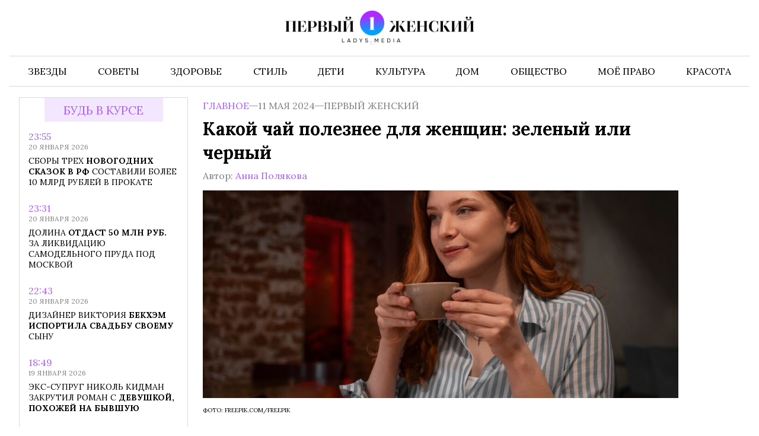

--- FILE ---
content_type: text/html; charset=UTF-8
request_url: https://www.ladys.media/2024/05/kakoj-chaj-poleznee-dlya-zhenshhin-zelenyj-ili-chernyj/
body_size: 19993
content:
<!doctype html><html
lang=ru-RU class><head><meta
charset="UTF-8"><meta
name="viewport" content="width=device-width, initial-scale=1"><meta
name='robots' content='index, follow, max-image-preview:large, max-snippet:-1, max-video-preview:-1'><title>Какой чай полезнее для женщин: зеленый или черный - Первый женский — новости шоу-бизнеса, культура, Life Style</title><meta
name="description" content="Какой чай полезнее для женщины - черный или зеленый, какой состав у зеленого и черного чая, какой чай полезнее при беременности, можно ли похудеть при помощи зеленого и черного чая"><link
rel=canonical href=https://www.ladys.media/2024/05/kakoj-chaj-poleznee-dlya-zhenshhin-zelenyj-ili-chernyj/ ><meta
property="og:locale" content="ru_RU"><meta
property="og:type" content="article"><meta
property="og:title" content="Какой чай полезнее для женщин: зеленый или черный - Первый женский — новости шоу-бизнеса, культура, Life Style"><meta
property="og:description" content="Какой чай полезнее для женщины - черный или зеленый, какой состав у зеленого и черного чая, какой чай полезнее при беременности, можно ли похудеть при помощи зеленого и черного чая"><meta
property="og:url" content="https://www.ladys.media/2024/05/kakoj-chaj-poleznee-dlya-zhenshhin-zelenyj-ili-chernyj/"><meta
property="og:site_name" content="Первый женский — новости шоу-бизнеса, культура, Life Style"><meta
property="article:published_time" content="2024-05-11T09:24:48+00:00"><meta
property="og:image" content="https://www.ladys.media/wp-content/uploads/2024/05/medium-shot-woman-drinking-coffee_23-2150378301.jpg"><meta
property="og:image:width" content="1380"><meta
property="og:image:height" content="920"><meta
property="og:image:type" content="image/jpeg"><meta
name="author" content="Анна Полякова"><meta
name="twitter:card" content="summary_large_image"><meta
name="twitter:label1" content="Написано автором"><meta
name="twitter:data1" content="Анна Полякова"><meta
name="twitter:label2" content="Примерное время для чтения"><meta
name="twitter:data2" content="5 минут"><link
rel=amphtml href=https://www.ladys.media/2024/05/kakoj-chaj-poleznee-dlya-zhenshhin-zelenyj-ili-chernyj/amp/ ><meta
name="generator" content="AMP for WP 1.1.11"><link
rel=alternate title="oEmbed (JSON)" type=application/json+oembed href="https://www.ladys.media/wp-json/oembed/1.0/embed?url=https%3A%2F%2Fwww.ladys.media%2F2024%2F05%2Fkakoj-chaj-poleznee-dlya-zhenshhin-zelenyj-ili-chernyj%2F"><link
rel=alternate title="oEmbed (XML)" type=text/xml+oembed href="https://www.ladys.media/wp-json/oembed/1.0/embed?url=https%3A%2F%2Fwww.ladys.media%2F2024%2F05%2Fkakoj-chaj-poleznee-dlya-zhenshhin-zelenyj-ili-chernyj%2F&#038;format=xml"><style id=wp-img-auto-sizes-contain-inline-css>img:is([sizes=auto i],[sizes^="auto," i]){contain-intrinsic-size:3000px 1500px}</style><link
rel=stylesheet id=mpp_gutenberg-css href='https://www.ladys.media/wp-content/plugins/metronet-profile-picture/dist/blocks.style.build.css?x50790&amp;ver=2.6.3' type=text/css media=all><link
rel=stylesheet id=css-bundle-css href='https://www.ladys.media/wp-content/themes/ladys/assets/css/css.b91bb7a8a88a6854d7f7.css?x50790&amp;ver=1744146884' type=text/css media=all><link
rel=stylesheet id=jquery-lazyloadxt-spinner-css-css href='//www.ladys.media/wp-content/plugins/a3-lazy-load/assets/css/jquery.lazyloadxt.spinner.css?x50790&amp;ver=6.9' type=text/css media=all><link
rel=stylesheet id=a3a3_lazy_load-css href='//www.ladys.media/wp-content/uploads/sass/a3_lazy_load.min.css?x50790&amp;ver=1708518886' type=text/css media=all> <script src="https://www.ladys.media/wp-includes/js/jquery/jquery.min.js?x50790&amp;ver=3.7.1" id=jquery-core-js></script> <script src="https://www.ladys.media/wp-includes/js/jquery/jquery-migrate.min.js?x50790&amp;ver=3.4.1" id=jquery-migrate-js></script> <script src=https://push.svk-native.ru/js/SparrowPush.js
            id=sprw-push-data
            site-id=54659
            async></script> <script src="//www.ladys.media/?wordfence_syncAttackData=1768974938.82" async></script>  <script>window.yaContextCb = window.yaContextCb || []</script> <script src=https://yandex.ru/ads/system/context.js async></script>  <script>setTimeout(function () {
            window.yaContextCb.push(() => {
                Ya.Context.AdvManager.render({
                    type: 'fullscreen',
                    platform: 'touch',
                    blockId: 'R-A-2138523-1'
                })
            })
        }, 7000)</script>  <script>setTimeout(function () {
            window.yaContextCb.push(() => {
                Ya.Context.AdvManager.render({
                    "blockId": "R-A-2138523-5",
                    "type": "fullscreen",
                    "platform": "desktop"
                })
            })
        }, 7000)</script> <script>window.yaContextCb = window.yaContextCb || []</script> <script src=https://yandex.ru/ads/system/context.js async></script> <meta
name="yandex-verification" content="1bb9524fbbffa4a5"><meta
name="google-site-verification" content="SavPyf55tlFIuE0WcoLFnD-J7kEg5khoM13V66f6LrQ"><meta
name="zen-verification" content="Sya7hTWFOtKHcsICMpogt87yNFtgfJEAzX0nW1XrSCBJnIsDD53UoCm6FnCOv7pJ"><meta
name="f822d82f62e96a2aa43f95e7526d551e" content=""><meta
name='robots' content='index, follow, max-image-preview:large, max-snippet:-1, max-video-preview:-1'><title>Какой чай полезнее для женщин: зеленый или черный - Первый женский — новости шоу-бизнеса, культура, Life Style</title><meta
name="description" content="Какой чай полезнее для женщины - черный или зеленый, какой состав у зеленого и черного чая, какой чай полезнее при беременности, можно ли похудеть при помощи зеленого и черного чая"><link
rel=canonical href=https://www.ladys.media/2024/05/kakoj-chaj-poleznee-dlya-zhenshhin-zelenyj-ili-chernyj/ ><meta
property="og:locale" content="ru_RU"><meta
property="og:type" content="article"><meta
property="og:title" content="Какой чай полезнее для женщин: зеленый или черный - Первый женский — новости шоу-бизнеса, культура, Life Style"><meta
property="og:description" content="Какой чай полезнее для женщины - черный или зеленый, какой состав у зеленого и черного чая, какой чай полезнее при беременности, можно ли похудеть при помощи зеленого и черного чая"><meta
property="og:url" content="https://www.ladys.media/2024/05/kakoj-chaj-poleznee-dlya-zhenshhin-zelenyj-ili-chernyj/"><meta
property="og:site_name" content="Первый женский — новости шоу-бизнеса, культура, Life Style"><meta
property="article:published_time" content="2024-05-11T09:24:48+00:00"><meta
property="og:image" content="https://www.ladys.media/wp-content/uploads/2024/05/medium-shot-woman-drinking-coffee_23-2150378301.jpg"><meta
property="og:image:width" content="1380"><meta
property="og:image:height" content="920"><meta
property="og:image:type" content="image/jpeg"><meta
name="author" content="Анна Полякова"><meta
name="twitter:card" content="summary_large_image"><meta
name="twitter:label1" content="Написано автором"><meta
name="twitter:data1" content="Анна Полякова"><meta
name="twitter:label2" content="Примерное время для чтения"><meta
name="twitter:data2" content="5 минут"><link
rel=amphtml href=https://www.ladys.media/2024/05/kakoj-chaj-poleznee-dlya-zhenshhin-zelenyj-ili-chernyj/amp/ ><meta
name="generator" content="AMP for WP 1.1.11"> <script src=https://push.svk-native.ru/js/SparrowPush.js
            id=sprw-push-data
            site-id=54659
            async></script> <script src="//www.ladys.media/?wordfence_syncAttackData=1768974938.8234" async></script>  <script>(function (m, e, t, r, i, k, a) {
            m[i] = m[i] || function () {
                (m[i].a = m[i].a || []).push(arguments)
            };
            m[i].l = 1 * new Date();
            k = e.createElement(t), a = e.getElementsByTagName(t)[0], k.async = 1, k.src = r, a.parentNode.insertBefore(k, a)
        })
        (window, document, "script", "https://mc.yandex.ru/metrika/tag.js", "ym");

        ym(88818569, "init", {
            clickmap: true,
            trackLinks: true,
            accurateTrackBounce: true
        });</script> <noscript><div><img
src=https://mc.yandex.ru/watch/88818569 style="position:absolute; left:-9999px;" alt></div>
</noscript> <script async src="https://www.googletagmanager.com/gtag/js?id=G-70XNPD2P5T"></script> <script>window.dataLayer = window.dataLayer || [];

        function gtag() {
            dataLayer.push(arguments);
        }

        gtag('js', new Date());

        gtag('config', 'G-70XNPD2P5T');</script> <meta
property="og:image" itemprop="image" content="https://www.ladys.media/wp-content/uploads/2024/05/medium-shot-woman-drinking-coffee_23-2150378301.jpg"><meta
property="og:image:type" content="image/jpeg"><meta
property="og:image:width" content="250"><meta
property="og:image:height" content="250"><style>.ads-bottom{margin-bottom:1rem}@media ( min-width: 1024px ){body{padding-top:0px}}</style></head><body
class><div
id=adfox_172684113416662141></div> <script>window.yaContextCb.push(() => {
        Ya.adfoxCode.create({
            ownerId: 328919,
            containerId: 'adfox_172684113416662141',
            params: {
                pp: 'g',
                ps: 'icbs',
                p2: 'jdtm'
            }
        })
    })</script> <div
class=modal><div
class=modal__body>
<svg
class=modal__close xmlns=http://www.w3.org/2000/svg fill=none viewBox="0 0 24 24" stroke=currentColor>
<path
stroke-linecap=round stroke-linejoin=round stroke-width=2 d="M6 18L18 6M6 6l12 12"></path>
</svg><form
role=search method=get class=search-form action=https://www.ladys.media/ >
<label>
<span
class=screen-reader-text>Найти:</span>
<input
type=search class=search-field placeholder=Поиск&hellip; value name=s>
</label>
<input
type=submit class=search-submit value=Поиск></form></div></div><div
class=mobile-nav><div
class=mobile-nav__overlay></div><div
class=mobile-nav__drawer><header
class=mobile-nav__header>
<button
class=mobile-nav__close>
<svg
xmlns=http://www.w3.org/2000/svg fill=none viewBox="0 0 24 24">
<path
stroke-linecap=round stroke-linejoin=round stroke-width=2
d="M6 18L18 6M6 6l12 12"></path>
</svg>
</button></header><nav
class=menu-menu-container><ul
id=menu-menu class=mobile-nav__list>
<li
id=menu-item-1222
class="menu-item menu-item-type-taxonomy menu-item-object-category menu-item-1222"><a
href=https://www.ladys.media/category/zvezdy/ >Звезды</a></li>
<li
id=menu-item-1223
class="menu-item menu-item-type-taxonomy menu-item-object-category menu-item-1223"><a
href=https://www.ladys.media/category/sekrety-krasoty/ >Советы</a></li>
<li
id=menu-item-12 class="menu-item menu-item-type-taxonomy menu-item-object-category menu-item-12">
<a
href=https://www.ladys.media/category/zdorovie/ >Здоровье</a></li>
<li
id=menu-item-1224
class="menu-item menu-item-type-taxonomy menu-item-object-category menu-item-1224"><a
href=https://www.ladys.media/category/moda/ >Стиль</a></li>
<li
id=menu-item-8 class="menu-item menu-item-type-taxonomy menu-item-object-category menu-item-8"><a
href=https://www.ladys.media/category/deti/ >Дети</a></li>
<li
id=menu-item-16 class="menu-item menu-item-type-taxonomy menu-item-object-category menu-item-16">
<a
href=https://www.ladys.media/category/psihology/ >Культура</a></li>
<li
id=menu-item-9 class="menu-item menu-item-type-taxonomy menu-item-object-category menu-item-9"><a
href=https://www.ladys.media/category/dom/ >Дом</a></li>
<li
id=menu-item-14 class="menu-item menu-item-type-taxonomy menu-item-object-category menu-item-14">
<a
href=https://www.ladys.media/category/obshestvo/ >Общество</a></li>
<li
id=menu-item-1361
class="menu-item menu-item-type-taxonomy menu-item-object-category menu-item-1361"><a
href=https://www.ladys.media/category/moyo-pravo/ >Моё право</a></li>
<li
id=menu-item-126165
class="menu-item menu-item-type-taxonomy menu-item-object-category menu-item-126165"><a
href=https://www.ladys.media/category/krasota/ >Красота</a></li></ul></nav></div></div><div
class="container page-container"><header
class=header><div
class=header__top><div
class=container><a
class=header__logo href=https://www.ladys.media/ >
<picture>
<source
srcset=https://www.ladys.media/wp-content/themes/ladys/images/logos/logo_desktop.svg
media="(min-width: 576px)">
<img
src=https://www.ladys.media/wp-content/themes/ladys/images/logos/logo_mobile.png?x50790
alt="Первый женский — новости шоу-бизнеса, культура, Life Style">
</picture></a><div
class=burger></div></div></div><div
class=header__bottom><div
class=container><nav
class=menu-menu-container><ul
class=navigation itemscope
itemtype=http://www.schema.org/SiteNavigationElement>
<li
class="menu-item menu-item-type-taxonomy menu-item-object-category menu-item-1222"><a
href=https://www.ladys.media/category/zvezdy/ itemprop=url><span
itemprop=name>Звезды</span></a></li>
<li
class="menu-item menu-item-type-taxonomy menu-item-object-category menu-item-1223"><a
href=https://www.ladys.media/category/sekrety-krasoty/ itemprop=url><span
itemprop=name>Советы</span></a></li>
<li
class="menu-item menu-item-type-taxonomy menu-item-object-category menu-item-12"><a
href=https://www.ladys.media/category/zdorovie/ itemprop=url><span
itemprop=name>Здоровье</span></a></li>
<li
class="menu-item menu-item-type-taxonomy menu-item-object-category menu-item-1224"><a
href=https://www.ladys.media/category/moda/ itemprop=url><span
itemprop=name>Стиль</span></a>
</li>
<li
class="menu-item menu-item-type-taxonomy menu-item-object-category menu-item-8"><a
href=https://www.ladys.media/category/deti/ itemprop=url><span
itemprop=name>Дети</span></a>
</li>
<li
class="menu-item menu-item-type-taxonomy menu-item-object-category menu-item-16"><a
href=https://www.ladys.media/category/psihology/ itemprop=url><span
itemprop=name>Культура</span></a></li>
<li
class="menu-item menu-item-type-taxonomy menu-item-object-category menu-item-9"><a
href=https://www.ladys.media/category/dom/ itemprop=url><span
itemprop=name>Дом</span></a>
</li>
<li
class="menu-item menu-item-type-taxonomy menu-item-object-category menu-item-14"><a
href=https://www.ladys.media/category/obshestvo/ itemprop=url><span
itemprop=name>Общество</span></a></li>
<li
class="menu-item menu-item-type-taxonomy menu-item-object-category menu-item-1361"><a
href=https://www.ladys.media/category/moyo-pravo/ itemprop=url><span
itemprop=name>Моё право</span></a></li>
<li
class="menu-item menu-item-type-taxonomy menu-item-object-category menu-item-126165"><a
href=https://www.ladys.media/category/krasota/ itemprop=url><span
itemprop=name>Красота</span></a></li></ul></nav></div></div></header><main
id=page-single class=page-single><div
class=container><div
class=page-single__grid><div
class=page-single__aside><div
class="page-single__simplebar js-simplebar"><aside
class=aside>
<a
href=https://www.ladys.media class=title-bg>
Будь в курсе </a><div
class=aside__list><div
class=aside__wrapper>
<a
href=https://www.ladys.media/2026/01/sbory-treh-novogodnih-skazok-v-rf-sostavili-bolee-10-mlrd-rublej-v-prokate/ class="swiper-slide aside__post"><div
class=aside__content><div
class=aside__meta><p
class=aside__time>
23:55</p><p
class=aside__date>
20 января 2026</p></div><p
class=aside__title>
Сборы трех <strong>новогодних</strong> <strong>сказок</strong> <strong>в</strong> <strong>РФ</strong> составили более 10 млрд рублей в прокате</p></div>
</a><a
href=https://www.ladys.media/2026/01/dolinoj-otdast-50-mln-rub-za-likvidatsiyu-samodelnogo-pruda-pod-moskvoj/ class="swiper-slide aside__post"><div
class=aside__content><div
class=aside__meta><p
class=aside__time>
23:31</p><p
class=aside__date>
20 января 2026</p></div><p
class=aside__title>
Долина <strong>отдаст</strong> <strong>50</strong> <strong>млн</strong> <strong>руб.</strong> за ликвидацию самодельного пруда под Москвой</p></div>
</a><a
href=https://www.ladys.media/2026/01/dizajner-viktoriya-bekhem-isportila-svadbu-svoemu-synu/ class="swiper-slide aside__post"><div
class=aside__content><div
class=aside__meta><p
class=aside__time>
22:43</p><p
class=aside__date>
20 января 2026</p></div><p
class=aside__title>
Дизайнер Виктория <strong>Бекхэм</strong> <strong>испортила</strong> <strong>свадьбу</strong> <strong>своему</strong> сыну</p></div>
</a><a
href=https://www.ladys.media/2026/01/eks-suprug-nikol-kidman-zakrutil-roman-s-devushkoj-pohozhej-na-byvshuyu/ class="swiper-slide aside__post"><div
class=aside__content><div
class=aside__meta><p
class=aside__time>
18:49</p><p
class=aside__date>
19 января 2026</p></div><p
class=aside__title>
Экс-супруг Николь Кидман закрутил роман с <strong>девушкой,</strong> <strong>похожей</strong> <strong>на</strong> <strong>бывшую</strong></p></div>
</a><a
href=https://www.ladys.media/2026/01/sting-vyplatil-barabanshhiku-i-gitaristu-the-police-bolee-800-000-posle-iska/ class="swiper-slide aside__post"><div
class=aside__content><div
class=aside__meta><p
class=aside__time>
18:29</p><p
class=aside__date>
19 января 2026</p></div><p
class=aside__title>
Стинг выплатил барабанщику и <strong>гитаристу</strong> <strong>The</strong> <strong>Police</strong> <strong>более</strong> $800 000 после иска</p></div>
</a><a
href=https://www.ladys.media/2026/01/emiliya-klark-slomala-rebro-pri-semke-postelnoj-stseny-v-filme-pro-sssr/ class="swiper-slide aside__post"><div
class=aside__content><div
class=aside__meta><p
class=aside__time>
17:53</p><p
class=aside__date>
19 января 2026</p></div><p
class=aside__title>
Эмилия Кларк сломала ребро <strong>при</strong> <strong>съемке</strong> <strong>постельной</strong> <strong>сцены</strong> в фильме про СССР</p></div>
</a><a
href=https://www.ladys.media/2026/01/tajnaya-doch-freddi-merkyuri-skonchalas-v-48-let-ot-redkoj-bolezni/ class="swiper-slide aside__post"><div
class=aside__content><div
class=aside__meta><p
class=aside__time>
23:31</p><p
class=aside__date>
15 января 2026</p></div><p
class=aside__title>
Тайная дочь Фредди <strong>Меркьюри</strong> <strong>скончалась</strong> <strong>в</strong> <strong>48</strong> лет от редкой болезни</p></div>
</a><a
href=https://www.ladys.media/2026/01/monika-belluchchi-na-meropriyatii-v-parizhe-porazila-poklonnikov-otkrovennym-naryadom/ class="swiper-slide aside__post"><div
class=aside__content><div
class=aside__meta><p
class=aside__time>
22:54</p><p
class=aside__date>
15 января 2026</p></div><p
class=aside__title>
Моника Беллуччи на мероприятии в <strong>Париже</strong> <strong>поразила</strong> <strong>поклонников</strong> <strong>откровенным</strong> нарядом</p></div>
</a><a
href=https://www.ladys.media/2026/01/anna-semenovich-ustroila-svoemu-vozlyublennomu-zharkij-den-rozhdeniya/ class="swiper-slide aside__post"><div
class=aside__content><div
class=aside__meta><p
class=aside__time>
21:37</p><p
class=aside__date>
15 января 2026</p></div><p
class=aside__title>
<strong>Анна</strong> <strong>Семенович</strong> <strong>устроила</strong> <strong>своему</strong> возлюбленному жаркий день рождения</p></div>
</a><a
href=https://www.ladys.media/2026/01/daily-beast-prints-garri-i-megan-reshili-etim-letom-vernutsya-v-velikobritaniyu/ class="swiper-slide aside__post"><div
class=aside__content><div
class=aside__meta><p
class=aside__time>
23:58</p><p
class=aside__date>
14 января 2026</p></div><p
class=aside__title>
Daily Beast: принц Гарри <strong>и</strong> <strong>Меган</strong> <strong>решили</strong> <strong>этим</strong> летом вернуться в Великобританию</p></div>
</a><a
href=https://www.ladys.media/2026/01/zhurnalistka-kseniya-sobchak-pokazala-interer-v-novoj-kvartire-v-moskve/ class="swiper-slide aside__post"><div
class=aside__content><div
class=aside__meta><p
class=aside__time>
23:17</p><p
class=aside__date>
14 января 2026</p></div><p
class=aside__title>
Журналистка Ксения Собчак <strong>показала</strong> <strong>интерьер</strong> <strong>в</strong> <strong>новой</strong> квартире в Москве</p></div>
</a><a
href=https://www.ladys.media/2026/01/syn-britanskogo-millionera-skotta-proigral-sud-za-naslednye-milliony-ego-uborshhitse/ class="swiper-slide aside__post"><div
class=aside__content><div
class=aside__meta><p
class=aside__time>
22:59</p><p
class=aside__date>
14 января 2026</p></div><p
class=aside__title>
Сын <strong>британского</strong> <strong>миллионера</strong> <strong>Скотта</strong> <strong>проиграл</strong> суд за наследные миллионы его уборщице</p></div>
</a><a
href=https://www.ladys.media/2026/01/byvshie-domrabotnitsy-artista-hulio-iglesiasa-obvinili-ego-v-domogatelstvah/ class="swiper-slide aside__post"><div
class=aside__content><div
class=aside__meta><p
class=aside__time>
19:40</p><p
class=aside__date>
13 января 2026</p></div><p
class=aside__title>
Бывшие домработницы Хулио <strong>Иглесиаса</strong> <strong>обвинили</strong> <strong>его</strong> <strong>в</strong> домогательствах</p></div>
</a><a
href=https://www.ladys.media/2026/01/daily-mail-para-v-velikobritanii-otmenila-svadbu-radi-lecheniya-sobaki/ class="swiper-slide aside__post"><div
class=aside__content><div
class=aside__meta><p
class=aside__time>
19:25</p><p
class=aside__date>
13 января 2026</p></div><p
class=aside__title>
Daily Mail: пара в Великобритании <strong>отменила</strong> <strong>свадьбу</strong> <strong>ради</strong> <strong>лечения</strong> собаки</p></div>
</a><a
href=https://www.ladys.media/2026/01/yurist-haminskij-korrektnyj-dogovor-zashhitit-ot-riskov-pri-sdache-zhilya-v-arendu/ class="swiper-slide aside__post"><div
class=aside__content><div
class=aside__meta><p
class=aside__time>
19:15</p><p
class=aside__date>
13 января 2026</p></div><p
class=aside__title>
Юрист Хаминский: корректный договор защитит от рисков при <strong>сдаче</strong> <strong>жилья</strong> <strong>в</strong> <strong>аренду</strong></p></div>
</a><a
href=https://www.ladys.media/2026/01/kompozitor-igor-nikolaev-sdelal-zayavlenie-o-tyazhelo-bolnom-andree-gubine/ class="swiper-slide aside__post"><div
class=aside__content><div
class=aside__meta><p
class=aside__time>
23:51</p><p
class=aside__date>
12 января 2026</p></div><p
class=aside__title>
Композитор Игорь Николаев сделал <strong>заявление</strong> <strong>о</strong> <strong>тяжело</strong> <strong>больном</strong> Андрее Губине</p></div>
</a><a
href=https://www.ladys.media/2026/01/vrach-mendosa-pri-prostude-neobhodimo-podderzhivat-vodnyj-balans/ class="swiper-slide aside__post"><div
class=aside__content><div
class=aside__meta><p
class=aside__time>
22:42</p><p
class=aside__date>
12 января 2026</p></div><p
class=aside__title>
Врач Мендоса: при <strong>простуде</strong> <strong>необходимо</strong> <strong>поддерживать</strong> <strong>водный</strong> баланс</p></div>
</a><a
href=https://www.ladys.media/2026/01/prints-garri-nameren-pomiritsya-s-ottsom-pri-pomoshhi-blagotvoritelnogo-proekta/ class="swiper-slide aside__post"><div
class=aside__content><div
class=aside__meta><p
class=aside__time>
19:42</p><p
class=aside__date>
12 января 2026</p></div><p
class=aside__title>
Принц Гарри намерен <strong>помириться</strong> <strong>с</strong> <strong>отцом</strong> <strong>при</strong> помощи благотворительного проекта</p></div>
</a><a
href=https://www.ladys.media/2026/01/dzhennifer-lopes-v-prozrachnom-plate-otpravilas-na-svetskoe-meropriyatie/ class="swiper-slide aside__post"><div
class=aside__content><div
class=aside__meta><p
class=aside__time>
23:45</p><p
class=aside__date>
11 января 2026</p></div><p
class=aside__title>
Дженнифер Лопес в <strong>прозрачном</strong> <strong>платье</strong> <strong>отправилась</strong> <strong>на</strong> светское мероприятие</p></div>
</a><a
href=https://www.ladys.media/2026/01/daily-mail-megan-markl-priedet-v-angliyu-pri-nalichii-gosohrany/ class="swiper-slide aside__post"><div
class=aside__content><div
class=aside__meta><p
class=aside__time>
22:23</p><p
class=aside__date>
11 января 2026</p></div><p
class=aside__title>
Daily <strong>Mail:</strong> <strong>Меган</strong> <strong>Маркл</strong> <strong>приедет</strong> в Англию при наличии госохраны</p></div>
</a><a
href=https://www.ladys.media/2026/01/podruga-timoti-shalame-kajli-dzhenner-reshilas-na-novuyu-strizhku/ class="swiper-slide aside__post"><div
class=aside__content><div
class=aside__meta><p
class=aside__time>
23:44</p><p
class=aside__date>
8 января 2026</p></div><p
class=aside__title>
Подруга Тимоти Шаламе <strong>Кайли</strong> <strong>Дженнер</strong> <strong>решилась</strong> <strong>на</strong> новую стрижку</p></div>
</a><a
href=https://www.ladys.media/2026/01/koshka-rokutama-stanet-novym-nachalnikom-na-zheleznoj-doroge-kisigavy-v-yaponii/ class="swiper-slide aside__post"><div
class=aside__content><div
class=aside__meta><p
class=aside__time>
23:07</p><p
class=aside__date>
8 января 2026</p></div><p
class=aside__title>
Кошка Рокутама станет <strong>новым</strong> <strong>начальником</strong> <strong>на</strong> <strong>железной</strong> дороге Кисигавы в Японии</p></div>
</a><a
href=https://www.ladys.media/2026/01/aktrisa-sidni-suini-snyalas-obnazhennoj-dlya-glyantsevogo-zhurnala/ class="swiper-slide aside__post"><div
class=aside__content><div
class=aside__meta><p
class=aside__time>
23:45</p><p
class=aside__date>
7 января 2026</p></div><p
class=aside__title>
Актриса Сидни Суини снялась <strong>обнаженной</strong> <strong>для</strong> <strong>глянцевого</strong> <strong>журнала</strong></p></div>
</a><a
href=https://www.ladys.media/2026/01/znamenitaya-alisa-frejndlih-rasskazala-pro-samuyu-doroguyu-elochnuyu-igrushku/ class="swiper-slide aside__post"><div
class=aside__content><div
class=aside__meta><p
class=aside__time>
22:24</p><p
class=aside__date>
7 января 2026</p></div><p
class=aside__title>
<strong>Знаменитая</strong> <strong>Алиса</strong> <strong>Фрейндлих</strong> <strong>рассказала</strong> про самую дорогую елочную игрушку</p></div>
</a><a
href=https://www.ladys.media/2026/01/u-88-letnego-chelentano-nachalis-bolshie-problemy-s-biznesom/ class="swiper-slide aside__post"><div
class=aside__content><div
class=aside__meta><p
class=aside__time>
23:00</p><p
class=aside__date>
6 января 2026</p></div><p
class=aside__title>
У 88-летнего Челентано <strong>начались</strong> <strong>большие</strong> <strong>проблемы</strong> <strong>с</strong> бизнесом</p></div>
</a><a
href=https://www.ladys.media/2026/01/lera-kudryavtseva-snyalas-v-otkrovennom-bikini-v-bassejne-na-kurorte-v-dubae/ class="swiper-slide aside__post"><div
class=aside__content><div
class=aside__meta><p
class=aside__time>
22:35</p><p
class=aside__date>
6 января 2026</p></div><p
class=aside__title>
Лера Кудрявцева снялась в <strong>откровенном</strong> <strong>бикини</strong> <strong>в</strong> <strong>бассейне</strong> на курорте в Дубае</p></div>
</a><a
href=https://www.ladys.media/2026/01/tatyana-bulanova-stala-pervokursnitsej-fakulteta-muzyki-v-minske/ class="swiper-slide aside__post"><div
class=aside__content><div
class=aside__meta><p
class=aside__time>
23:43</p><p
class=aside__date>
5 января 2026</p></div><p
class=aside__title>
Татьяна Буланова стала первокурсницей <strong>факультета</strong> <strong>музыки</strong> <strong>в</strong> <strong>Минске</strong></p></div>
</a><a
href=https://www.ladys.media/2026/01/paparatstsi-snyali-57-letnego-hyu-dzhekmana-na-plyazhe-v-obyatiyah-satton-foster/ class="swiper-slide aside__post"><div
class=aside__content><div
class=aside__meta><p
class=aside__time>
22:38</p><p
class=aside__date>
5 января 2026</p></div><p
class=aside__title>
<strong>Папарацци</strong> <strong>сняли</strong> <strong>57-летнего</strong> <strong>Хью</strong> Джекмана на пляже в объятиях Саттон Фостер</p></div>
</a><a
href=https://www.ladys.media/2026/01/supruga-bruklina-bekhema-pohvalila-ego-posle-togo-kak-on-otreksya-ot-roditelej/ class="swiper-slide aside__post"><div
class=aside__content><div
class=aside__meta><p
class=aside__time>
23:08</p><p
class=aside__date>
4 января 2026</p></div><p
class=aside__title>
Супруга Бруклина Бекхэма похвалила его после того, как <strong>он</strong> <strong>отрекся</strong> <strong>от</strong> <strong>родителей</strong></p></div>
</a><a
href=https://www.ladys.media/2026/01/vrach-zarubin-progulka-bez-shapki-zimoj-mozhet-privesti-k-otitu-i-golovnym-bolyam/ class="swiper-slide aside__post"><div
class=aside__content><div
class=aside__meta><p
class=aside__time>
22:55</p><p
class=aside__date>
4 января 2026</p></div><p
class=aside__title>
Врач Зарубин: прогулка без шапки <strong>зимой</strong> <strong>может</strong> <strong>привести</strong> <strong>к</strong> отиту и головным болям</p></div>
</a><a
href=https://www.ladys.media/2026/01/lysogo-i-ishudavshego-mikki-rurka-uvideli-u-doma-iz-kotorogo-ego-vyselili/ class="swiper-slide aside__post"><div
class=aside__content><div
class=aside__meta><p
class=aside__time>
20:17</p><p
class=aside__date>
3 января 2026</p></div><p
class=aside__title>
Лысого и исхудавшего Микки Рурка увидели у <strong>дома,</strong> <strong>из</strong> <strong>которого</strong> <strong>его</strong> выселили</p></div>
</a><a
href=https://www.ladys.media/2026/01/elizabet-herli-v-svoi-60-vosproizvela-kultovyj-obraz-devushki-bonda/ class="swiper-slide aside__post"><div
class=aside__content><div
class=aside__meta><p
class=aside__time>
20:00</p><p
class=aside__date>
3 января 2026</p></div><p
class=aside__title>
Элизабет <strong>Херли</strong> <strong>в</strong> <strong>свои</strong> <strong>60</strong> воспроизвела культовый образ девушки Бонда</p></div>
</a><a
href=https://www.ladys.media/2026/01/model-irina-shejk-pokazala-novogodnij-stol-s-rossijskimi-blyudami/ class="swiper-slide aside__post"><div
class=aside__content><div
class=aside__meta><p
class=aside__time>
20:21</p><p
class=aside__date>
2 января 2026</p></div><p
class=aside__title>
Модель Ирина Шейк показала новогодний <strong>стол</strong> <strong>с</strong> <strong>российскими</strong> <strong>блюдами</strong></p></div>
</a><a
href=https://www.ladys.media/2026/01/stali-izvestny-novye-obstoyatelstva-gibeli-docheri-tommi-li-dzhonsa/ class="swiper-slide aside__post"><div
class=aside__content><div
class=aside__meta><p
class=aside__time>
20:06</p><p
class=aside__date>
2 января 2026</p></div><p
class=aside__title>
Стали известны новые <strong>обстоятельства</strong> <strong>гибели</strong> <strong>дочери</strong> <strong>Томми</strong> Ли Джонса</p></div>
</a><a
href=https://www.ladys.media/2025/12/rossiyanam-rasskazali-mozhno-li-zazhigat-bengalskie-ogni-doma/ class="swiper-slide aside__post"><div
class=aside__content><div
class=aside__meta><p
class=aside__time>
04:12</p><p
class=aside__date>
31 декабря 2025</p></div><p
class=aside__title>
<strong>Россиянам</strong> <strong>рассказали,</strong> <strong>можно</strong> <strong>ли</strong> зажигать бенгальские огни дома</p></div>
</a><a
href=https://www.ladys.media/2025/12/katerina-shpitsa-rasskazala-o-trudnostyah-v-karere-iz-za-molozhavoj-vneshnosti/ class="swiper-slide aside__post"><div
class=aside__content><div
class=aside__meta><p
class=aside__time>
23:33</p><p
class=aside__date>
30 декабря 2025</p></div><p
class=aside__title>
<strong>Катерина</strong> <strong>Шпица</strong> <strong>рассказала</strong> <strong>о</strong> трудностях в карьере из-за моложавой внешности</p></div>
</a><a
href=https://www.ladys.media/2025/12/kevina-kostnera-vmeste-s-vozlyublennoj-zametili-na-kurorte-v-aspene/ class="swiper-slide aside__post"><div
class=aside__content><div
class=aside__meta><p
class=aside__time>
23:21</p><p
class=aside__date>
30 декабря 2025</p></div><p
class=aside__title>
<strong>Кевина</strong> <strong>Костнера</strong> <strong>вместе</strong> <strong>с</strong> возлюбленной заметили на курорте в Аспене</p></div>
</a><a
href=https://www.ladys.media/2025/12/narkolog-isaev-kartofelnoe-pyure-zamedlyaet-vsasyvanie-alkogolya/ class="swiper-slide aside__post"><div
class=aside__content><div
class=aside__meta><p
class=aside__time>
20:07</p><p
class=aside__date>
29 декабря 2025</p></div><p
class=aside__title>
Нарколог Исаев: картофельное <strong>пюре</strong> <strong>замедляет</strong> <strong>всасывание</strong> <strong>алкоголя</strong></p></div>
</a><a
href=https://www.ladys.media/2025/12/76-letnij-valerij-leontev-vernulsya-v-rossiyu-pered-novym-godom/ class="swiper-slide aside__post"><div
class=aside__content><div
class=aside__meta><p
class=aside__time>
19:07</p><p
class=aside__date>
29 декабря 2025</p></div><p
class=aside__title>
76-летний Валерий <strong>Леонтьев</strong> <strong>вернулся</strong> <strong>в</strong> <strong>Россию</strong> перед Новым годом</p></div>
</a><a
href=https://www.ladys.media/2025/12/novogodnij-byuti-gid-idei-dlya-idealnyh-podarkov/ class="swiper-slide aside__post"><div
class=aside__content><div
class=aside__meta><p
class=aside__time>
14:01</p><p
class=aside__date>
29 декабря 2025</p></div><p
class=aside__title>
Новогодний <strong>Бьюти-Гид:</strong> <strong>Идеи</strong> <strong>для</strong> <strong>Идеальных</strong> Подарков</p></div>
</a><a
href=https://www.ladys.media/2025/12/stomatolog-tsybina-nazvala-napitok-okrashivayushhij-zubnuyu-emal-silnee-kofe/ class="swiper-slide aside__post"><div
class=aside__content><div
class=aside__meta><p
class=aside__time>
17:06</p><p
class=aside__date>
26 декабря 2025</p></div><p
class=aside__title>
<strong>Стоматолог</strong> <strong>Цыбина</strong> <strong>назвала</strong> <strong>напиток,</strong> окрашивающий зубную эмаль сильнее кофе</p></div>
</a><a
href=https://www.ladys.media/2025/12/dzhennifer-eniston-provodit-svoe-pervoe-rozhdestvo-s-bojfrendom/ class="swiper-slide aside__post"><div
class=aside__content><div
class=aside__meta><p
class=aside__time>
16:30</p><p
class=aside__date>
26 декабря 2025</p></div><p
class=aside__title>
Дженнифер <strong>Энистон</strong> <strong>проводит</strong> <strong>свое</strong> <strong>первое</strong> Рождество с бойфрендом</p></div>
</a><a
href=https://www.ladys.media/2025/12/vrach-peres-golodanie-pered-prazdnovaniem-novogo-goda-provotsiruet-vzdutie-zhivota/ class="swiper-slide aside__post"><div
class=aside__content><div
class=aside__meta><p
class=aside__time>
12:10</p><p
class=aside__date>
25 декабря 2025</p></div><p
class=aside__title>
Врач Перес: голодание перед празднованием <strong>Нового</strong> <strong>года</strong> <strong>провоцирует</strong> <strong>вздутие</strong> живота</p></div>
</a><a
href=https://www.ladys.media/2025/12/pevitsa-natalya-shturm-rasskazala-chto-vynuzhdena-ekonomit-dazhe-na-otoplenii/ class="swiper-slide aside__post"><div
class=aside__content><div
class=aside__meta><p
class=aside__time>
12:01</p><p
class=aside__date>
25 декабря 2025</p></div><p
class=aside__title>
Певица Наталья Штурм рассказала, <strong>что</strong> <strong>вынуждена</strong> <strong>экономить</strong> <strong>даже</strong> на отоплении</p></div>
</a><a
href=https://www.ladys.media/2025/12/kejt-middlton-i-ee-doch-sharlotta-sygrali-duetom-na-fortepiano/ class="swiper-slide aside__post"><div
class=aside__content><div
class=aside__meta><p
class=aside__time>
11:55</p><p
class=aside__date>
25 декабря 2025</p></div><p
class=aside__title>
Кейт Миддлтон и ее <strong>дочь</strong> <strong>Шарлотта</strong> <strong>сыграли</strong> <strong>дуэтом</strong> на фортепиано</p></div>
</a><a
href=https://www.ladys.media/2025/12/svyashhennik-poyasnil-mozhno-li-pravoslavnym-prazdnovat-katolicheskoe-rozhdestvo/ class="swiper-slide aside__post"><div
class=aside__content><div
class=aside__meta><p
class=aside__time>
18:30</p><p
class=aside__date>
24 декабря 2025</p></div><p
class=aside__title>
Священник пояснил, <strong>можно</strong> <strong>ли</strong> <strong>православным</strong> <strong>праздновать</strong> католическое Рождество</p></div>
</a><a
href=https://www.ladys.media/2025/12/67-letnyaya-madonna-ustroila-goryachuyu-fotosessiyu-u-elki-so-svoim-bojfrendom/ class="swiper-slide aside__post"><div
class=aside__content><div
class=aside__meta><p
class=aside__time>
18:07</p><p
class=aside__date>
24 декабря 2025</p></div><p
class=aside__title>
67-летняя Мадонна устроила горячую <strong>фотосессию</strong> <strong>у</strong> <strong>елки</strong> <strong>со</strong> своим бойфрендом</p></div>
</a><a
href=https://www.ladys.media/2025/12/somnolog-blohin-rasskazal-chto-takoe-kubik-sna-i-kak-on-pomogaet-naladit-son-bez-usilij/ class="swiper-slide aside__post"><div
class=aside__content><div
class=aside__meta><p
class=aside__time>
16:08</p><p
class=aside__date>
24 декабря 2025</p></div><p
class=aside__title>
Сомнолог Блохин рассказал, что такое <strong>кубик</strong> <strong>сна</strong> <strong>и</strong> <strong>как</strong> он помогает наладить сон без усилий</p></div>
</a><a
href=https://www.ladys.media/2025/12/kristina-orbakajte-pokazala-figuru-v-ekstremalno-korotkom-plate/ class="swiper-slide aside__post"><div
class=aside__content><div
class=aside__meta><p
class=aside__time>
17:49</p><p
class=aside__date>
23 декабря 2025</p></div><p
class=aside__title>
Кристина <strong>Орбакайте</strong> <strong>показала</strong> <strong>фигуру</strong> <strong>в</strong> экстремально коротком платье</p></div>
</a><a
href=https://www.ladys.media/2025/12/yumorist-timur-batrutdinov-rasskazal-ob-otnosheniyah-s-olgoj-buzovoj/ class="swiper-slide aside__post"><div
class=aside__content><div
class=aside__meta><p
class=aside__time>
17:43</p><p
class=aside__date>
23 декабря 2025</p></div><p
class=aside__title>
Юморист <strong>Тимур</strong> <strong>Батрутдинов</strong> <strong>рассказал</strong> <strong>об</strong> отношениях с Ольгой Бузовой</p></div>
</a></div></div></aside></div></div><div
id=articles class=page-single__articles><article
itemscope itemtype=http://schema.org/NewsArticle data-id=106826 class="article page-single__article"><div
id=adfox_173141778010583493 style="margin-bottom: 5px;" class=ads-bottom></div> <script>window.yaContextCb.push(()=>{
            Ya.adfoxCode.create({
                ownerId: 328919,
                containerId: 'adfox_173141778010583493',
                params: {
                    pp: 'g',
                    ps: 'icbs',
                    p2: 'hiku'
                }
            })
        })</script> <header
class=page-single__header><div
class=page-single__meta><div
itemscope itemtype=https://schema.org/BreadcrumbList><div
itemprop=itemListElement itemscope itemtype=https://schema.org/ListItem>
<a
class=page-single__cat href=https://www.ladys.media/category/glavnoe/ >Главное</a></div></div><div
class=divider></div>
<time>11 мая 2024</time><meta
itemscope="" itemprop="mainEntityOfPage" itemtype="https://schema.org/WebPage" itemid="https://www.ladys.media/2024/05/kakoj-chaj-poleznee-dlya-zhenshhin-zelenyj-ili-chernyj/" content=""><meta
itemprop="datePublished" content="2024-05-11T12:24:48+03:00"><meta
itemprop="dateModified" content="2024-05-07T12:50:05+03:00"><link
itemprop=url href=https://www.ladys.media/2024/05/kakoj-chaj-poleznee-dlya-zhenshhin-zelenyj-ili-chernyj/ ><div
itemprop=publisher itemscope itemtype=https://schema.org/Organization><div
itemprop=logo itemscope itemtype=https://schema.org/ImageObject><link
itemprop=image property=image content=https://www.ladys.media/wp-content/themes/ladys/images/logos/logo_desktop.svg href=https://www.ladys.media/wp-content/themes/ladys/images/logos/logo_desktop.svg?x50790><link
itemprop=url property=url content=https://www.ladys.media href=https://www.ladys.media></div><meta
itemprop="name" content="Первый Женский"><meta
itemprop="address" content="101000 г. Москва, Потаповский переулок, 16/5с1"><meta
itemprop="telephone" content="+7-495-795-5305"><meta
itemprop="email" content="info@ladys.media"></div><div
class=divider></div><p>первый женский</p></div><h1 itemprop="headline"  class="page-single__title">
Какой чай полезнее для женщин: зеленый или черный</h1><p
class=page-single__author  itemprop=author itemscope itemtype=http://schema.org/Person>
Автор: <span
itemprop=name><a
href=https://www.ladys.media/author/a-polyakova/ >Анна Полякова</a></span></p></header>
<picture
class=page-single__pic itemprop=image itemscope itemtype=https://schema.org/ImageObject>
<img
itemprop="url contentUrl"
src=https://www.ladys.media/wp-content/uploads/2024/05/medium-shot-woman-drinking-coffee_23-2150378301-1024x683.jpg?x50790 alt="Какой чай полезнее для женщин: зеленый или черный">
</picture><div
class=page-single__caption>
Фото: freepik.com/freepik</div><section
class=page-single__content itemprop=articleBody><p>Чай — один из самых популярных напитков почти во всех странах. Мы ежегодно можем видеть на полках магазинов все более новые сорта чая, однако черный и зеленый чай на протяжении долгих десятилетий остаются самыми востребованными. Но и между ними выбрать бывает не так просто, особенно тем женщинам, которые заботятся о своем здоровье. <strong>«Первый женский»</strong> выяснил, какой чай полезнее для женщин — черный или зеленый.<div>
<a
href=https://www.ladys.media/2024/04/v-chem-polza-i-vred-tsikoriya-dlya-zdorovya-zhenshhin/ class=related target=_self>
<picture
class=related__pic>
<img
class="lazy lazy-hidden" decoding=async src=//www.ladys.media/wp-content/plugins/a3-lazy-load/assets/images/lazy_placeholder.gif?x50790 data-lazy-type=image data-src=https://www.ladys.media/wp-content/uploads/2024/04/woman-drinking-hot-chocolate-cafe_23-2149944016.jpg?x50790 alt="В чем польза и вред цикория для здоровья женщин"><noscript><img
decoding=async src=https://www.ladys.media/wp-content/uploads/2024/04/woman-drinking-hot-chocolate-cafe_23-2149944016.jpg?x50790 alt="В чем польза и вред цикория для здоровья женщин"></noscript>
</picture><div
class=related__wrap><p
class=related__text>
В чем польза и вред цикория для здоровья женщин</p></div>
</a></div></p><h2>Состав</h2><p>Рассмотрим состав черного чая. Он богат следующими веществами:</p><ul>
<li>катехины (3-10%);</li>
<li>теафлавины;</li>
<li>флавоноиды;</li>
<li>аминокислоты;</li>
<li>метилксантины;</li>
<li>углеводы;</li>
<li>белки.</li></ul><figure
id=attachment_106844 aria-describedby=caption-attachment-106844 style="width: 1380px" class="wp-caption alignnone"><img
fetchpriority=high decoding=async class="lazy lazy-hidden wp-image-106844 size-full" src=//www.ladys.media/wp-content/plugins/a3-lazy-load/assets/images/lazy_placeholder.gif?x50790 data-lazy-type=image data-src=https://www.ladys.media/wp-content/uploads/2024/05/portrait-woman-holding-coffee_23-2148541281.jpg?x50790 alt="девушка женщина кофе чай окно" width=1380 height=920 srcset data-srcset="https://www.ladys.media/wp-content/uploads/2024/05/portrait-woman-holding-coffee_23-2148541281.jpg 1380w, https://www.ladys.media/wp-content/uploads/2024/05/portrait-woman-holding-coffee_23-2148541281-300x200.jpg 300w, https://www.ladys.media/wp-content/uploads/2024/05/portrait-woman-holding-coffee_23-2148541281-1024x683.jpg 1024w, https://www.ladys.media/wp-content/uploads/2024/05/portrait-woman-holding-coffee_23-2148541281-768x512.jpg 768w" sizes="(max-width: 1380px) 100vw, 1380px"><noscript><img
fetchpriority=high decoding=async class="wp-image-106844 size-full" src=https://www.ladys.media/wp-content/uploads/2024/05/portrait-woman-holding-coffee_23-2148541281.jpg?x50790 alt="девушка женщина кофе чай окно" width=1380 height=920 srcset="https://www.ladys.media/wp-content/uploads/2024/05/portrait-woman-holding-coffee_23-2148541281.jpg 1380w, https://www.ladys.media/wp-content/uploads/2024/05/portrait-woman-holding-coffee_23-2148541281-300x200.jpg 300w, https://www.ladys.media/wp-content/uploads/2024/05/portrait-woman-holding-coffee_23-2148541281-1024x683.jpg 1024w, https://www.ladys.media/wp-content/uploads/2024/05/portrait-woman-holding-coffee_23-2148541281-768x512.jpg 768w" sizes="(max-width: 1380px) 100vw, 1380px"></noscript><figcaption
id=caption-attachment-106844 class=wp-caption-text>Фото: freepik.com/freepik</figcaption></figure><p>Состав зеленого чая выглядит следующим образом:</p><ul>
<li>катехины (30-40%);</li>
<li>флавины;</li>
<li>аскорбиновая кислота;</li>
<li>теанин;</li>
<li>другие аминокислоты;</li>
<li>метилксантины;</li>
<li>углеводы;</li>
<li>минеральные вещества.</li></ul><p>Считается, что зеленый чай все же полезнее черного, так как он подвергается меньшей обработке, и потому в нем сохраняется большее количество полезных аминокислот, витаминов и катехинов.</p><p>Черный чай содержит все эти вещества в меньшем количестве, но зато у него выше содержание полезных теафлавинов и теарубигинов, которые образуются в процессе обработки. Эти вещества защищают организм от онкологических процессов, воспалений и регулируют уровень холестерина. А еще в черном чае больше кофеина, который стимулирует центральную нервную систему, заряжает энергией и улучшает настроение.</p><h2>Черный чай</h2><p>Черный чай подвергается длительной ферментации, поэтому у него более насыщенный цвет и яркий вкус. Он ценится за следующие свойства:</p><ul>
<li>защищает клетки организма от повреждений за счет высокого содержания флавоноидов;</li>
<li>снижает риск сердечно-сосудистых заболеваний;</li>
<li>поддерживает в норме артериальное давление;</li>
<li>регулирует процесс пищеварения и смягчает боли в желудке;</li>
<li>согревает замерзший организм.</li></ul><h2>Зеленый чай</h2><p>Зеленый чай на производстве не проходит этап окисления, поэтому у него сохраняется натуральный цвет, а вкус менее насыщенный, но зато более свежий. Зеленый чай обладает следующими качествами:</p><ul>
<li>защищает организм от свободных радикалов и предупреждает различные заболевания благодаря катехинам;</li>
<li>поддерживает здоровый вес и метаболизм;</li>
<li>успокаивает нервную систему;</li>
<li>освежает.</li></ul><h2>При беременности</h2><p>Теперь рассмотрим, какой чай полезнее при беременности. Специалисты утверждают, что черный чай полезен для будущих мам своим противовоспалительным действием. Он хорошо бодрит организм, но не перевозбуждает нервную систему. А еще черный чай хорошо успокаивает и снимает стресс. Правда, во время беременности нужно соблюдать несколько правил по употреблению черного чая:</p><ul>
<li>напиток не должен быть крепким, меньше 1 ч. л. заварки на стакан кипятка;</li>
<li>перед употреблением его следует остудить до такого состояния, чтобы он не обжигал;</li>
<li>заварка всегда должна быть свежей;</li>
<li>выпивайте максимум 4 чашки в день. Если есть отеки, то прием лучше сократить до 2 кружек.</li></ul><p>Зеленый чай тоже очень полезен при беременности. Он устраняет симптомы тяжести и метеоризма, смягчает признаки токсикоза, предупреждает отеки, дубильные вещества укрепляют сосуды, а танин выводит из организма вредные вещества.</p><figure
id=attachment_106846 aria-describedby=caption-attachment-106846 style="width: 1380px" class="wp-caption alignnone"><img
decoding=async class="lazy lazy-hidden wp-image-106846 size-full" src=//www.ladys.media/wp-content/plugins/a3-lazy-load/assets/images/lazy_placeholder.gif?x50790 data-lazy-type=image data-src=https://www.ladys.media/wp-content/uploads/2024/05/flat-lay-variety-tea-herbs-honey-sticks_23-2148316968.jpg?x50790 alt="чай зеленый медовые палочки" width=1380 height=920 srcset data-srcset="https://www.ladys.media/wp-content/uploads/2024/05/flat-lay-variety-tea-herbs-honey-sticks_23-2148316968.jpg 1380w, https://www.ladys.media/wp-content/uploads/2024/05/flat-lay-variety-tea-herbs-honey-sticks_23-2148316968-300x200.jpg 300w, https://www.ladys.media/wp-content/uploads/2024/05/flat-lay-variety-tea-herbs-honey-sticks_23-2148316968-1024x683.jpg 1024w, https://www.ladys.media/wp-content/uploads/2024/05/flat-lay-variety-tea-herbs-honey-sticks_23-2148316968-768x512.jpg 768w" sizes="(max-width: 1380px) 100vw, 1380px"><noscript><img
decoding=async class="wp-image-106846 size-full" src=https://www.ladys.media/wp-content/uploads/2024/05/flat-lay-variety-tea-herbs-honey-sticks_23-2148316968.jpg?x50790 alt="чай зеленый медовые палочки" width=1380 height=920 srcset="https://www.ladys.media/wp-content/uploads/2024/05/flat-lay-variety-tea-herbs-honey-sticks_23-2148316968.jpg 1380w, https://www.ladys.media/wp-content/uploads/2024/05/flat-lay-variety-tea-herbs-honey-sticks_23-2148316968-300x200.jpg 300w, https://www.ladys.media/wp-content/uploads/2024/05/flat-lay-variety-tea-herbs-honey-sticks_23-2148316968-1024x683.jpg 1024w, https://www.ladys.media/wp-content/uploads/2024/05/flat-lay-variety-tea-herbs-honey-sticks_23-2148316968-768x512.jpg 768w" sizes="(max-width: 1380px) 100vw, 1380px"></noscript><figcaption
id=caption-attachment-106846 class=wp-caption-text>Фото: freepik.com/freepik</figcaption></figure><p>Однако вреда зеленый чай причиняет больше, чем черный. Дело в том, что при его злоупотреблении слабее усваивается фолиевая кислота — самый важный элемент для будущего ребенка. Также при частом употреблении зеленого чая будущая мама может заметить за собой учащенное сердцебиение. Могут наблюдаться и нарушения в работе печени. Но это не значит, что зеленый чай совсем нельзя пить при вынашивании ребенка &#8212; в небольших порциях он принесет только пользу. При его употреблении соблюдайте следующие правила:</p><ul>
<li>выпивайте максимум две кружки в день;</li>
<li>не употребляйте чай в пакетиках, а отдавайте предпочтение натуральным листьям;</li>
<li>заваривайте максимум 5 листочков на порцию;</li>
<li>выпивайте напиток за 40 минут до еды.</li></ul><h2>Для похудения</h2><p>Ни один чай не поможет похудеть, если вы продолжите питаться несбалансированно и откажетесь от физической нагрузки. Но если вы все же поддерживаете здоровый образ жизни и хотите сбросить лишний вес, то лучше отдавать предпочтение зеленым сортам, а также некоторым другим видам чая. Вот несколько вариантов:</p><ul>
<li><strong>Зеленый чай.</strong></li></ul><p>Содержащиеся в нем катехины ускоряют метаболизм и снижают уровень инсулина, что способствует уменьшению жировых отложений.</p><ul>
<li><strong>Малиновый.</strong></li></ul><p>Чай из листьев малины помогает снижать уровень гормона липогенеза, который непосредственно участвует в процессе образования жировых клеток.</p><ul>
<li><strong>Имбирный.</strong></li></ul><p>Чай из корня имбиря ускоряет метаболизм и снижает аппетит.</p><ul>
<li><strong>Зеленый кофе.</strong></li></ul><p>Листья зеленого кофе богаты хлорогеновой кислотой, которая снижает уровень глюкозы и ускоряет метаболизм — все это способствует снижению веса.</p><ul>
<li><strong>Из листьев гуараны.</strong></li></ul><p>Содержащийся в составе этого продукта гуаранин ускоряет процесс метаболизма и устраняет голод.</p><blockquote><p>Прежде чем включать в рацион один из видов чая, проконсультируйтесь с диетологом.</p></blockquote><h2>Какой полезнее</h2><p>Таким образом, для женского организма полезен как черный, так и зеленый чай. Черный принесет меньше вреда, если женщина вынашивает ребенка, а зеленый полезнее, если дама решила похудеть. Черный чай больше подойдет для согревания в холодное время и для заряда бодрости, который женщина может получить за счет большого содержания кофеина. Зеленый же чай лучше освежит в жару и поможет быстрее успокоиться при стрессе.</p></section><footer
class=page-single__footer><div
class=page-single__follow><p>Больше актуальных новостей и эксклюзивных видео смотрите в Telegram-канале "Первый Женский".
<a
href=https://t.me/+XEBjAOfhckJlMjFi target=blank rel="nofollow external noopener noreferrer">Присоединяйтесь!</a></p><ul>
<li>
<a
href=https://dzen.ru/id/6409e24ccbb41d6962e02a83 target=_blank rel="nofollow external noopener noreferrer">Дзен</a>
</li>
<li>
<a
href=https://t.me/+XEBjAOfhckJlMjFi target=_blank rel="nofollow external noopener noreferrer">Telegram</a>
</li></ul></div><ul
class=page-single__tags><li><a
href=https://www.ladys.media/tag/zhenskoe-zdorove/ >женское здоровье</a></li><li><a
href=https://www.ladys.media/tag/zdorovoe-pitanie/ >здоровое питание</a></li><li><a
href=https://www.ladys.media/tag/chaj/ >чай</a></li></ul><div
id=adfox_17268401444418723_106826 style="padding: 15px 0px;"></div> <script>window.yaContextCb.push(()=>{
        Ya.adfoxCode.create({
            ownerId: 328919,
            containerId: 'adfox_17268401444418723_106826',
            params: {
                pp: 'i',
                ps: 'icbs',
                p2: 'hiks'
            }
        })
    })</script> <div
class=yartb-after-article style><div
id=yandex_rtb_R-A-2138523-2-106826></div> <script>window.yaContextCb.push(()=>{
                    Ya.Context.AdvManager.render({
                        renderTo: 'yandex_rtb_R-A-2138523-2-106826',
                        blockId: 'R-A-2138523-2',
                        async: true,
                        pageNumber: 106826                    })
                });</script> </div><div
id=unit_100622><a
href=https://smi2.ru/ >Новости СМИ2</a></div> <script charset=utf-8>(function() {
                var sc = document.createElement('script'); sc.type = 'text/javascript'; sc.async = true;
                sc.src = '//smi2.ru/data/js/100622.js'; sc.charset = 'utf-8';
                var s = document.getElementsByTagName('script')[0]; s.parentNode.insertBefore(sc, s);
            }());</script>  <script data-key=fdd66933b16fa744c0653f6c9d8640d8>(function(w, a) {
                (w[a] = w[a] || []).push({
                    'script_key': 'fdd66933b16fa744c0653f6c9d8640d8',
                    'settings': {
                        'sid': 54659
                    }
                });
                if(!window['_Sparrow_embed']) {
                    var node = document.createElement('script'); node.type = 'text/javascript'; node.async = true;
                    node.src = 'https://widget.sparrow.ru/js/embed.js';
                    (document.getElementsByTagName('head')[0] || document.getElementsByTagName('body')[0]).appendChild(node);
                } else {
                    window['_Sparrow_embed'].initWidgets();
                }
            })(window, '_sparrow_widgets');</script> </footer></article></div><div
class=page-single__aside><div
class="page-single__simplebar js-simplebar"><div
style="padding-bottom: 15px; margin-botton: 10px;"><div
id=adfox_172684023938113845></div></div> <script>window.yaContextCb.push(()=>{
        Ya.adfoxCode.create({
            ownerId: 328919,
            containerId: 'adfox_172684023938113845',
            params: {
                pp: 'h',
                ps: 'icbs',
                p2: 'hikv'
            }
        })
    })</script> <div
style="padding-bottom: 15px; margin-botton: 10px;"><div
id=adfox_172684023938113845></div></div> <script>window.yaContextCb.push(()=>{
        Ya.adfoxCode.create({
            ownerId: 328919,
            containerId: 'adfox_172684023938113845',
            params: {
                pp: 'h',
                ps: 'icbs',
                p2: 'hikv'
            }
        })
    })</script> <aside
class=aside-popular>
<a
href=https://www.ladys.media/category/nado-znat/) class=title-bg>
Популярное </a>
<a
href=https://www.ladys.media/2026/01/sting-vyplatil-barabanshhiku-i-gitaristu-the-police-bolee-800-000-posle-iska/ class=aside-popular__post><div><div
class=aside-popular__pic>
<img
src=https://www.ladys.media/wp-content/uploads/2025/01/179-270x220.webp?x50790 alt="Стинг выплатил барабанщику и гитаристу The Police более $800 000 после иска"></div><div
class=aside-popular__title><p>
Стинг выплатил барабанщику и гитаристу The Police более $800 000 после иска</p></div></div>
</a><a
href=https://www.ladys.media/2026/01/tajnaya-doch-freddi-merkyuri-skonchalas-v-48-let-ot-redkoj-bolezni/ class=aside-popular__post><div><div
class=aside-popular__pic>
<img
src=https://www.ladys.media/wp-content/uploads/2024/12/photo_2024-12-07_13-00-22-270x220.jpg?x50790 alt="Тайная дочь Фредди Меркьюри скончалась в 48 лет от редкой болезни"></div><div
class=aside-popular__title><p>
Тайная дочь Фредди Меркьюри скончалась в 48 лет от редкой болезни</p></div></div>
</a><a
href=https://www.ladys.media/2026/01/syn-britanskogo-millionera-skotta-proigral-sud-za-naslednye-milliony-ego-uborshhitse/ class=aside-popular__post><div><div
class=aside-popular__pic>
<img
src=https://www.ladys.media/wp-content/uploads/2024/07/5260244518874242290-270x220.jpg?x50790 alt="Сын британского миллионера Скотта проиграл суд за наследные миллионы его уборщице"></div><div
class=aside-popular__title><p>
Сын британского миллионера Скотта проиграл суд за наследные миллионы его уборщице</p></div></div>
</a><a
href=https://www.ladys.media/2026/01/yurist-haminskij-korrektnyj-dogovor-zashhitit-ot-riskov-pri-sdache-zhilya-v-arendu/ class=aside-popular__post><div><div
class=aside-popular__pic>
<img
src=https://www.ladys.media/wp-content/uploads/2025/01/163-270x220.webp?x50790 alt="Юрист Хаминский: корректный договор защитит от рисков при сдаче жилья в аренду"></div><div
class=aside-popular__title><p>
Юрист Хаминский: корректный договор защитит от рисков при сдаче жилья в аренду</p></div></div>
</a><div
id=external_iframe></div> <script src=https://www.osnmedia.ru/wp-content/themes/osn/assets/js/osn4partners.js></script> </aside></div></div></div></div></main></div><footer
class=site-footer><div
class=container><div
class=site-footer__grid><div
class=site-footer__navigation><nav
class=menu-menu-container><ul
class=site-footer__menu>
<li
class="menu-item menu-item-type-taxonomy menu-item-object-category menu-item-1222"><a
href=https://www.ladys.media/category/zvezdy/ >Звезды</a></li>
<li
class="menu-item menu-item-type-taxonomy menu-item-object-category menu-item-1223"><a
href=https://www.ladys.media/category/sekrety-krasoty/ >Советы</a></li>
<li
class="menu-item menu-item-type-taxonomy menu-item-object-category menu-item-12"><a
href=https://www.ladys.media/category/zdorovie/ >Здоровье</a></li>
<li
class="menu-item menu-item-type-taxonomy menu-item-object-category menu-item-1224"><a
href=https://www.ladys.media/category/moda/ >Стиль</a></li>
<li
class="menu-item menu-item-type-taxonomy menu-item-object-category menu-item-8"><a
href=https://www.ladys.media/category/deti/ >Дети</a></li>
<li
class="menu-item menu-item-type-taxonomy menu-item-object-category menu-item-16"><a
href=https://www.ladys.media/category/psihology/ >Культура</a></li>
<li
class="menu-item menu-item-type-taxonomy menu-item-object-category menu-item-9"><a
href=https://www.ladys.media/category/dom/ >Дом</a></li>
<li
class="menu-item menu-item-type-taxonomy menu-item-object-category menu-item-14"><a
href=https://www.ladys.media/category/obshestvo/ >Общество</a></li>
<li
class="menu-item menu-item-type-taxonomy menu-item-object-category menu-item-1361"><a
href=https://www.ladys.media/category/moyo-pravo/ >Моё право</a></li>
<li
class="menu-item menu-item-type-taxonomy menu-item-object-category menu-item-126165"><a
href=https://www.ladys.media/category/krasota/ >Красота</a></li></ul></nav></div><div
class=site-footer__sitename>
<a
class=site-footer__logo href=https://www.ladys.media/ >
<img
src=https://www.ladys.media/wp-content/themes/ladys/images/logo_white.svg?x50790
alt="Первый Женский">
</a><div
class=site-footer__copyright><p>© 2024 | Все права защищены</p><p>Возрастное ограничение:18+</p></div></div><div
class="site-footer__content site-footer__column1"><p>Главный редактор: Шахрай Анна Викторовна.<br>Шеф-редактор: Чечушкин Иван Олегович <br>Телефон
редакции: +7 495 795-53-05<br>E-mail: <a
href=mailto:info@ladys.media>info@ladys.media</a><br>Адрес:
101000, г. Москва, ул. Покровка, д. 5<br></p><p>
Дополнительные email: </br><a
href=mailto:reklama@osnmedia.ru>reklama@osnmedia.ru</a>, <a
href=mailto:adv@osnmedia.ru>adv@osnmedia.ru</a></p><p><p>Скачать презентацию: <a
href=https://www.ladys.media/wp-content/uploads/2024/03/presentation_ladys.media_.pdf?x50790&amp;x40748>Медиа-кит</a></p><p
class=site-footer__text-sm>
Мнение редакции может не совпадать с мнением авторов.При перепечатке или цитировании материалов
сайта ladys.media ссылка на источник обязательна, при использовании в Интернет-изданиях и на сайтах
обязательна прямая гиперссылка на сайт ladys.media.</p><p>
На информационном ресурсе применяются рекомендательные технологии
(информационные технологии предоставления информации на основе сбора, систематизации и анализа
сведений, относящихся к предпочтениям пользователей сети "Интернет", находящихся на территории
Российской Федерации)".
<a
href=/recommend/ >Подробнее.</a></p><p>
<a
href=/polzovatelskoe-soglashenie/ >Пользовательское соглашение</a></p></div><div
class="site-footer__content site-footer__column2"><p
style="display: none;">
Реклама, спецпроекты и иное сотрудничество:Анна Шахрай(Руководитель по работе с партнерами)Email:<a
href=mailto:a.shahray@osnmedia.ru>a.shahray@osnmedia.ru</a> Телефон:<a
href=+79671541844>+7 967 154-18-44</a></p><p>
Игорь Дбар(Руководитель отдела продаж)Email:<a
href=mailto:i.dbar@osnmedia.ru>i.dbar@osnmedia.ru</a> Телефон:<a
href=tel:+79099360290>+7
909 936-02-90</a></p><p>
Сетевое издание Медиапортал "Первый женский" зарегистрировано Роскомнадзором 26.04.2022, реестровая
запись ЭЛ № ФС77-82838.<div
style="font-size: 16px; padding: 0px; font-weight: 600; margin-right: 20px; margin-bottom: 15px; width: 35px; height: 35px; background-color: #fff; border-radius: 50%; padding: 9px 5px; color: #111;">
18+</div></p><p>
Учредитель: Автономная некоммерческая организация содействия информированию и просвещению населения
"Медиахолдинг "Общественная служба новостей"
(ОГРН 1187700006328).</p><p>
*Meta Platforms признана экстремистской организацией, её деятельность в России запрещена, а также
принадлежащие ей социальные сети Facebook и Instagram так же запрещены в России.</p></div><div
class=site-footer__column3><p
class=site-footer__text-sm>
Экстремистские и террористические организации, запрещенные в РФ: «АУЕ», «Правый сектор», «Азов»,
«Украинская повстанческая армия», «ИГИЛ» (ИГ, Исламское государство), «Аль-Каида», «УНА-УНСО»,
«Меджлис крымско-татарского народа», «Свидетели Иеговы», «Движение Талибан», «Исламская группа»,
«Добровольчий рух», «Чёрный комитет», «Мужское государство», «Штабы Навального» и другие. Перечень
иноагентов: Галкин, Моргенштерн, Дудь, Невзоров, Макаревич, Гордон, Мирон Фёдоров (Оксимирон),
Смольянинов, Монеточка (Елизавета Гардымова), ФБК, Навальный, Голос Америки, Дождь, Медуза,
Верзилов, Толоконникова, Понасенков, Пивоваров, Быков, Шац, Глуховский, Долин, Троицкий, Земфира,
Гудков, Варламов, Прусикин и другие. Полный перечень лиц и организаций, находящихся под судебным
запретом в России, можно найти на сайте Минюста РФ.</p></div></div>
<a
href=https://www.liveinternet.ru/click;osn_mediaholding
target=_blank><img
id=licnt56C9 width=31 height=31 style=border:0
title=LiveInternet
src=[data-uri]
alt></a> <script>(function (d, s) {
                d.getElementById("licnt56C9").src =
                    "https://counter.yadro.ru/hit;osn_mediaholding?t40.6;r" + escape(d.referrer) +
                    ((typeof (s) == "undefined") ? "" : ";s" + s.width + "*" + s.height + "*" +
                        (s.colorDepth ? s.colorDepth : s.pixelDepth)) + ";u" + escape(d.URL) +
                    ";h" + escape(d.title.substring(0, 150)) + ";" + Math.random()
            })
            (document, screen)</script> <script>var _tmr = window._tmr || (window._tmr = []);
            _tmr.push({id: "3363075", type: "pageView", start: (new Date()).getTime()});
            (function (d, w, id) {
                if (d.getElementById(id)) return;
                var ts = d.createElement("script");
                ts.type = "text/javascript";
                ts.async = true;
                ts.id = id;
                ts.src = "https://top-fwz1.mail.ru/js/code.js";
                var f = function () {
                    var s = d.getElementsByTagName("script")[0];
                    s.parentNode.insertBefore(ts, s);
                };
                if (w.opera == "[object Opera]") {
                    d.addEventListener("DOMContentLoaded", f, false);
                } else {
                    f();
                }
            })(document, window, "tmr-code");</script> <noscript><div><img
src="https://top-fwz1.mail.ru/counter?id=3363075;js=na" style=position:absolute;left:-9999px;
alt=Top.Mail.Ru></div>
</noscript></div></footer> <script src=https://code.jquery.com/jquery-3.6.0.min.js></script> <script>setTimeout(function () {
        // jQuery.getScript("https://cdn.viqeo.tv/js/vq_starter.js");
        jQuery.ajax({
            async: false,
            url: "https://cdn.viqeo.tv/js/vq_starter.js",
            dataType: "script"
        });
        // console.log('setTimeout worked');
    }, 7000)</script> <div
data-playerId=3308 data-profileId=12367 class=viqeo-fly-widget></div> <script type=speculationrules>{"prefetch":[{"source":"document","where":{"and":[{"href_matches":"/*"},{"not":{"href_matches":["/wp-*.php","/wp-admin/*","/wp-content/uploads/*","/wp-content/*","/wp-content/plugins/*","/wp-content/themes/ladys/*","/*\\?(.+)"]}},{"not":{"selector_matches":"a[rel~=\"nofollow\"]"}},{"not":{"selector_matches":".no-prefetch, .no-prefetch a"}}]},"eagerness":"conservative"}]}</script> <script src="https://www.ladys.media/wp-content/plugins/metronet-profile-picture/js/mpp-frontend.js?x50790&amp;ver=2.6.3" id=mpp_gutenberg_tabs-js></script> <script id=js-bundle-js-extra>var osn_ajax = {"nonce":"6c628df630","ajax_url":"https://www.ladys.media/wp-admin/admin-ajax.php"};
var osn_ajax = {"nonce":"6c628df630","ajax_url":"https://www.ladys.media/wp-admin/admin-ajax.php"};
//# sourceURL=js-bundle-js-extra</script> <script src="https://www.ladys.media/wp-content/themes/ladys/assets/js/js.1751b775cf0cc24804f7.js?x50790&amp;ver=1744146884" id=js-bundle-js></script> <script id=jquery-lazyloadxt-js-extra>var a3_lazyload_params = {"apply_images":"1","apply_videos":"1"};
//# sourceURL=jquery-lazyloadxt-js-extra</script> <script src="//www.ladys.media/wp-content/plugins/a3-lazy-load/assets/js/jquery.lazyloadxt.extra.min.js?x50790&amp;ver=2.7.6" id=jquery-lazyloadxt-js></script> <script src="//www.ladys.media/wp-content/plugins/a3-lazy-load/assets/js/jquery.lazyloadxt.srcset.min.js?x50790&amp;ver=2.7.6" id=jquery-lazyloadxt-srcset-js></script> <script id=jquery-lazyloadxt-extend-js-extra>var a3_lazyload_extend_params = {"edgeY":"0","horizontal_container_classnames":""};
var a3_lazyload_extend_params = {"edgeY":"0","horizontal_container_classnames":""};
//# sourceURL=jquery-lazyloadxt-extend-js-extra</script> <script src="//www.ladys.media/wp-content/plugins/a3-lazy-load/assets/js/jquery.lazyloadxt.extend.js?x50790&amp;ver=2.7.6" id=jquery-lazyloadxt-extend-js></script> </body></html>

--- FILE ---
content_type: text/html; charset=UTF-8
request_url: https://www.ladys.media/?wordfence_syncAttackData=1768974938.8234
body_size: 17848
content:
<!doctype html><html
lang=ru-RU class=overflow-x-hidden><head><meta
charset="UTF-8"><meta
name="viewport" content="width=device-width, initial-scale=1"><meta
name='robots' content='index, max-image-preview:large'><title>Первый женский — новости шоу-бизнеса, культура, Life Style - Портал «Первый женский» — главный женский журнал и проводник в мир шоу-бизнеса России и мира</title><meta
name="description" content="Портал «Первый женский» — главный женский журнал и проводник в мир шоу-бизнеса России и мира"><link
rel=canonical href=https://www.ladys.media/ ><link
rel=next href=https://www.ladys.media/page/2/ ><meta
property="og:locale" content="ru_RU"><meta
property="og:type" content="website"><meta
property="og:title" content="Первый женский — новости шоу-бизнеса, культура, Life Style"><meta
property="og:description" content="Портал «Первый женский» — главный женский журнал и проводник в мир шоу-бизнеса России и мира"><meta
property="og:url" content="https://www.ladys.media/"><meta
property="og:site_name" content="Первый женский — новости шоу-бизнеса, культура, Life Style"><meta
name="twitter:card" content="summary_large_image"><link
rel=amphtml href=https://www.ladys.media/amp/ ><meta
name="generator" content="AMP for WP 1.1.11"><style id=wp-img-auto-sizes-contain-inline-css>img:is([sizes=auto i],[sizes^="auto," i]){contain-intrinsic-size:3000px 1500px}</style><link
rel=stylesheet id=mpp_gutenberg-css href='https://www.ladys.media/wp-content/plugins/metronet-profile-picture/dist/blocks.style.build.css?x50790&amp;ver=2.6.3' type=text/css media=all><link
rel=stylesheet id=css-bundle-css href='https://www.ladys.media/wp-content/themes/ladys/assets/css/css.b91bb7a8a88a6854d7f7.css?x50790&amp;ver=1744146884' type=text/css media=all><link
rel=stylesheet id=jquery-lazyloadxt-spinner-css-css href='//www.ladys.media/wp-content/plugins/a3-lazy-load/assets/css/jquery.lazyloadxt.spinner.css?x50790&amp;ver=6.9' type=text/css media=all><link
rel=stylesheet id=a3a3_lazy_load-css href='//www.ladys.media/wp-content/uploads/sass/a3_lazy_load.min.css?x50790&amp;ver=1708518886' type=text/css media=all> <script src="https://www.ladys.media/wp-includes/js/jquery/jquery.min.js?x50790&amp;ver=3.7.1" id=jquery-core-js></script> <script src="https://www.ladys.media/wp-includes/js/jquery/jquery-migrate.min.js?x50790&amp;ver=3.4.1" id=jquery-migrate-js></script> <script src=https://push.svk-native.ru/js/SparrowPush.js
            id=sprw-push-data
            site-id=54659
            async></script> <script src="//www.ladys.media/?wordfence_syncAttackData=1768974639.0567" async></script>  <script>window.yaContextCb = window.yaContextCb || []</script> <script src=https://yandex.ru/ads/system/context.js async></script>  <script>setTimeout(function () {
            window.yaContextCb.push(() => {
                Ya.Context.AdvManager.render({
                    type: 'fullscreen',
                    platform: 'touch',
                    blockId: 'R-A-2138523-1'
                })
            })
        }, 7000)</script>  <script>setTimeout(function () {
            window.yaContextCb.push(() => {
                Ya.Context.AdvManager.render({
                    "blockId": "R-A-2138523-5",
                    "type": "fullscreen",
                    "platform": "desktop"
                })
            })
        }, 7000)</script> <script>window.yaContextCb = window.yaContextCb || []</script> <script src=https://yandex.ru/ads/system/context.js async></script> <meta
name="yandex-verification" content="1bb9524fbbffa4a5"><meta
name="google-site-verification" content="SavPyf55tlFIuE0WcoLFnD-J7kEg5khoM13V66f6LrQ"><meta
name="zen-verification" content="Sya7hTWFOtKHcsICMpogt87yNFtgfJEAzX0nW1XrSCBJnIsDD53UoCm6FnCOv7pJ"><meta
name="f822d82f62e96a2aa43f95e7526d551e" content=""><meta
name='robots' content='index, max-image-preview:large'><title>Первый женский — новости шоу-бизнеса, культура, Life Style - Портал «Первый женский» — главный женский журнал и проводник в мир шоу-бизнеса России и мира</title><meta
name="description" content="Портал «Первый женский» — главный женский журнал и проводник в мир шоу-бизнеса России и мира"><link
rel=canonical href=https://www.ladys.media/ ><link
rel=next href=https://www.ladys.media/page/2/ ><meta
property="og:locale" content="ru_RU"><meta
property="og:type" content="website"><meta
property="og:title" content="Первый женский — новости шоу-бизнеса, культура, Life Style"><meta
property="og:description" content="Портал «Первый женский» — главный женский журнал и проводник в мир шоу-бизнеса России и мира"><meta
property="og:url" content="https://www.ladys.media/"><meta
property="og:site_name" content="Первый женский — новости шоу-бизнеса, культура, Life Style"><meta
name="twitter:card" content="summary_large_image"><link
rel=amphtml href=https://www.ladys.media/amp/ ><meta
name="generator" content="AMP for WP 1.1.11"> <script src=https://push.svk-native.ru/js/SparrowPush.js
            id=sprw-push-data
            site-id=54659
            async></script> <script src="//www.ladys.media/?wordfence_syncAttackData=1768974639.0605" async></script>  <script>(function (m, e, t, r, i, k, a) {
            m[i] = m[i] || function () {
                (m[i].a = m[i].a || []).push(arguments)
            };
            m[i].l = 1 * new Date();
            k = e.createElement(t), a = e.getElementsByTagName(t)[0], k.async = 1, k.src = r, a.parentNode.insertBefore(k, a)
        })
        (window, document, "script", "https://mc.yandex.ru/metrika/tag.js", "ym");

        ym(88818569, "init", {
            clickmap: true,
            trackLinks: true,
            accurateTrackBounce: true
        });</script> <noscript><div><img
src=https://mc.yandex.ru/watch/88818569 style="position:absolute; left:-9999px;" alt></div>
</noscript> <script async src="https://www.googletagmanager.com/gtag/js?id=G-70XNPD2P5T"></script> <script>window.dataLayer = window.dataLayer || [];

        function gtag() {
            dataLayer.push(arguments);
        }

        gtag('js', new Date());

        gtag('config', 'G-70XNPD2P5T');</script> 
<style>.ads-bottom{margin-bottom:1rem}@media ( min-width: 1024px ){body{padding-top:0px}}</style></head><body
class=overflow-x-hidden><div
id=adfox_172684113416662141></div> <script>window.yaContextCb.push(() => {
        Ya.adfoxCode.create({
            ownerId: 328919,
            containerId: 'adfox_172684113416662141',
            params: {
                pp: 'g',
                ps: 'icbs',
                p2: 'jdtm'
            }
        })
    })</script> <div
class=modal><div
class=modal__body>
<svg
class=modal__close xmlns=http://www.w3.org/2000/svg fill=none viewBox="0 0 24 24" stroke=currentColor>
<path
stroke-linecap=round stroke-linejoin=round stroke-width=2 d="M6 18L18 6M6 6l12 12"></path>
</svg><form
role=search method=get class=search-form action=https://www.ladys.media/ >
<label>
<span
class=screen-reader-text>Найти:</span>
<input
type=search class=search-field placeholder=Поиск&hellip; value name=s>
</label>
<input
type=submit class=search-submit value=Поиск></form></div></div><div
class=mobile-nav><div
class=mobile-nav__overlay></div><div
class=mobile-nav__drawer><header
class=mobile-nav__header>
<button
class=mobile-nav__close>
<svg
xmlns=http://www.w3.org/2000/svg fill=none viewBox="0 0 24 24">
<path
stroke-linecap=round stroke-linejoin=round stroke-width=2
d="M6 18L18 6M6 6l12 12"></path>
</svg>
</button></header><nav
class=menu-menu-container><ul
id=menu-menu class=mobile-nav__list>
<li
id=menu-item-1222
class="menu-item menu-item-type-taxonomy menu-item-object-category menu-item-1222"><a
href=https://www.ladys.media/category/zvezdy/ >Звезды</a></li>
<li
id=menu-item-1223
class="menu-item menu-item-type-taxonomy menu-item-object-category menu-item-1223"><a
href=https://www.ladys.media/category/sekrety-krasoty/ >Советы</a></li>
<li
id=menu-item-12 class="menu-item menu-item-type-taxonomy menu-item-object-category menu-item-12">
<a
href=https://www.ladys.media/category/zdorovie/ >Здоровье</a></li>
<li
id=menu-item-1224
class="menu-item menu-item-type-taxonomy menu-item-object-category menu-item-1224"><a
href=https://www.ladys.media/category/moda/ >Стиль</a></li>
<li
id=menu-item-8 class="menu-item menu-item-type-taxonomy menu-item-object-category menu-item-8"><a
href=https://www.ladys.media/category/deti/ >Дети</a></li>
<li
id=menu-item-16 class="menu-item menu-item-type-taxonomy menu-item-object-category menu-item-16">
<a
href=https://www.ladys.media/category/psihology/ >Культура</a></li>
<li
id=menu-item-9 class="menu-item menu-item-type-taxonomy menu-item-object-category menu-item-9"><a
href=https://www.ladys.media/category/dom/ >Дом</a></li>
<li
id=menu-item-14 class="menu-item menu-item-type-taxonomy menu-item-object-category menu-item-14">
<a
href=https://www.ladys.media/category/obshestvo/ >Общество</a></li>
<li
id=menu-item-1361
class="menu-item menu-item-type-taxonomy menu-item-object-category menu-item-1361"><a
href=https://www.ladys.media/category/moyo-pravo/ >Моё право</a></li>
<li
id=menu-item-126165
class="menu-item menu-item-type-taxonomy menu-item-object-category menu-item-126165"><a
href=https://www.ladys.media/category/krasota/ >Красота</a></li></ul></nav></div></div><div
class="container page-container"><header
class=header><div
class=header__top><div
class=container><a
class=header__logo href=https://www.ladys.media/ >
<picture>
<source
srcset=https://www.ladys.media/wp-content/themes/ladys/images/logos/logo_desktop.svg
media="(min-width: 576px)">
<img
src=https://www.ladys.media/wp-content/themes/ladys/images/logos/logo_mobile.png?x50790
alt="Первый женский — новости шоу-бизнеса, культура, Life Style">
</picture></a><div
class=burger></div></div></div><div
class=header__bottom><div
class=container><nav
class=menu-menu-container><ul
class=navigation itemscope
itemtype=http://www.schema.org/SiteNavigationElement>
<li
class="menu-item menu-item-type-taxonomy menu-item-object-category menu-item-1222"><a
href=https://www.ladys.media/category/zvezdy/ itemprop=url><span
itemprop=name>Звезды</span></a></li>
<li
class="menu-item menu-item-type-taxonomy menu-item-object-category menu-item-1223"><a
href=https://www.ladys.media/category/sekrety-krasoty/ itemprop=url><span
itemprop=name>Советы</span></a></li>
<li
class="menu-item menu-item-type-taxonomy menu-item-object-category menu-item-12"><a
href=https://www.ladys.media/category/zdorovie/ itemprop=url><span
itemprop=name>Здоровье</span></a></li>
<li
class="menu-item menu-item-type-taxonomy menu-item-object-category menu-item-1224"><a
href=https://www.ladys.media/category/moda/ itemprop=url><span
itemprop=name>Стиль</span></a>
</li>
<li
class="menu-item menu-item-type-taxonomy menu-item-object-category menu-item-8"><a
href=https://www.ladys.media/category/deti/ itemprop=url><span
itemprop=name>Дети</span></a>
</li>
<li
class="menu-item menu-item-type-taxonomy menu-item-object-category menu-item-16"><a
href=https://www.ladys.media/category/psihology/ itemprop=url><span
itemprop=name>Культура</span></a></li>
<li
class="menu-item menu-item-type-taxonomy menu-item-object-category menu-item-9"><a
href=https://www.ladys.media/category/dom/ itemprop=url><span
itemprop=name>Дом</span></a>
</li>
<li
class="menu-item menu-item-type-taxonomy menu-item-object-category menu-item-14"><a
href=https://www.ladys.media/category/obshestvo/ itemprop=url><span
itemprop=name>Общество</span></a></li>
<li
class="menu-item menu-item-type-taxonomy menu-item-object-category menu-item-1361"><a
href=https://www.ladys.media/category/moyo-pravo/ itemprop=url><span
itemprop=name>Моё право</span></a></li>
<li
class="menu-item menu-item-type-taxonomy menu-item-object-category menu-item-126165"><a
href=https://www.ladys.media/category/krasota/ itemprop=url><span
itemprop=name>Красота</span></a></li></ul></nav></div></div></header> <script id=scriptOrganization type=application/ld+json>{
        "@type": "Organization",
        "@context": "http://schema.org",
        "name": "Первый Женский",
        "description": "Первый женский — только свежие новости шоу-бизнеса, культуры, Life Style. Актуальные комментарии, видео, интервью.",
        "telephone": "+7 495 795-53-05",
        "logo": "https://www.ladys.media/wp-content/themes/ladys/images/logos/logo_desktop.svg",
        "url": "https://www.ladys.media/",
        "sameAs": [
          "https://t.me/ladysmedia",
		  "https://dzen.ru/ladys.media"
        ],
        "email": "info@ladys.media",
        "address": {
          "@type": "PostalAddress",
          "streetAddress": "Потаповский переулок, 16/5с1",
          "postalCode": "101000",
          "addressLocality": "Москва"
        }
}</script> <div
class=frontpage><div
class=jumbotron><div
class=container><div
class=jumbotron__grid><div
class=jumbotron__slider><div
class="swiper main-slider"><div
class=swiper-wrapper><div
class="swiper-slide main-slider__slide">
<a
href=https://www.ladys.media/2026/01/dizajner-viktoriya-bekhem-isportila-svadbu-svoemu-synu/ class=main-slider__postlink></a><div
class=main-slider__background>
<img
src=https://www.ladys.media/wp-content/uploads/2024/12/photo_2024-12-06_20-29-30-1024x682.jpg?x50790 alt="Дизайнер Виктория Бекхэм испортила свадьбу своему сыну"></div><div
class=main-slider__wrap><div
class=main-slider__content>
<a
class=main-slider__cat href=https://www.ladys.media/category/glavnoe/ >Главное</a><h2>
Дизайнер Виктория Бекхэм испортила свадьбу своему сыну</h2></div></div></div><div
class="swiper-slide main-slider__slide">
<a
href=https://www.ladys.media/2026/01/emiliya-klark-slomala-rebro-pri-semke-postelnoj-stseny-v-filme-pro-sssr/ class=main-slider__postlink></a><div
class=main-slider__background>
<img
src=https://www.ladys.media/wp-content/uploads/2025/01/180-1024x682.webp?x50790 alt="Эмилия Кларк сломала ребро при съемке постельной сцены в фильме про СССР"></div><div
class=main-slider__wrap><div
class=main-slider__content>
<a
class=main-slider__cat href=https://www.ladys.media/category/glavnoe/ >Главное</a><h2>
Эмилия Кларк сломала ребро при съемке постельной сцены в фильме про СССР</h2></div></div></div><div
class="swiper-slide main-slider__slide">
<a
href=https://www.ladys.media/2026/01/monika-belluchchi-na-meropriyatii-v-parizhe-porazila-poklonnikov-otkrovennym-naryadom/ class=main-slider__postlink></a><div
class=main-slider__background>
<img
src=https://www.ladys.media/wp-content/uploads/2025/01/66-1024x682.webp?x50790 alt="Моника Беллуччи на мероприятии в Париже поразила поклонников откровенным нарядом"></div><div
class=main-slider__wrap><div
class=main-slider__content>
<a
class=main-slider__cat href=https://www.ladys.media/category/glavnoe/ >Главное</a><h2>
Моника Беллуччи на мероприятии в Париже поразила поклонников откровенным нарядом</h2></div></div></div><div
class="swiper-slide main-slider__slide">
<a
href=https://www.ladys.media/2026/01/daily-beast-prints-garri-i-megan-reshili-etim-letom-vernutsya-v-velikobritaniyu/ class=main-slider__postlink></a><div
class=main-slider__background>
<img
src=https://www.ladys.media/wp-content/uploads/2024/07/5280491888060784259-1024x682.jpg?x50790 alt="Daily Beast: принц Гарри и Меган решили этим летом вернуться в Великобританию"></div><div
class=main-slider__wrap><div
class=main-slider__content>
<a
class=main-slider__cat href=https://www.ladys.media/category/glavnoe/ >Главное</a><h2>
Daily Beast: принц Гарри и Меган решили этим летом вернуться в Великобританию</h2></div></div></div><div
class="swiper-slide main-slider__slide">
<a
href=https://www.ladys.media/2026/01/byvshie-domrabotnitsy-artista-hulio-iglesiasa-obvinili-ego-v-domogatelstvah/ class=main-slider__postlink></a><div
class=main-slider__background>
<img
src=https://www.ladys.media/wp-content/uploads/2024/07/5280491888060784299-1024x682.jpg?x50790 alt="Бывшие домработницы Хулио Иглесиаса обвинили его в домогательствах"></div><div
class=main-slider__wrap><div
class=main-slider__content>
<a
class=main-slider__cat href=https://www.ladys.media/category/glavnoe/ >Главное</a><h2>
Бывшие домработницы Хулио Иглесиаса обвинили его в домогательствах</h2></div></div></div><div
class="swiper-slide main-slider__slide">
<a
href=https://www.ladys.media/2026/01/vrach-mendosa-pri-prostude-neobhodimo-podderzhivat-vodnyj-balans/ class=main-slider__postlink></a><div
class=main-slider__background>
<img
src=https://www.ladys.media/wp-content/uploads/2025/01/121-1024x682.webp?x50790 alt="Врач Мендоса: при простуде необходимо поддерживать водный баланс"></div><div
class=main-slider__wrap><div
class=main-slider__content>
<a
class=main-slider__cat href=https://www.ladys.media/category/glavnoe/ >Главное</a><h2>
Врач Мендоса: при простуде необходимо поддерживать водный баланс</h2></div></div></div><div
class="swiper-slide main-slider__slide">
<a
href=https://www.ladys.media/2026/01/daily-mail-megan-markl-priedet-v-angliyu-pri-nalichii-gosohrany/ class=main-slider__postlink></a><div
class=main-slider__background>
<img
src=https://www.ladys.media/wp-content/uploads/2024/07/5260661100637183528-1024x682.jpg?x50790 alt="Daily Mail: Меган Маркл приедет в Англию при наличии госохраны"></div><div
class=main-slider__wrap><div
class=main-slider__content>
<a
class=main-slider__cat href=https://www.ladys.media/category/glavnoe/ >Главное</a><h2>
Daily Mail: Меган Маркл приедет в Англию при наличии госохраны</h2></div></div></div><div
class="swiper-slide main-slider__slide">
<a
href=https://www.ladys.media/2026/01/podruga-timoti-shalame-kajli-dzhenner-reshilas-na-novuyu-strizhku/ class=main-slider__postlink></a><div
class=main-slider__background>
<img
src=https://www.ladys.media/wp-content/uploads/2024/07/photo_2024-07-04_15-15-50-2-1024x768.jpg?x50790 alt="Подруга Тимоти Шаламе Кайли Дженнер решилась на новую стрижку"></div><div
class=main-slider__wrap><div
class=main-slider__content>
<a
class=main-slider__cat href=https://www.ladys.media/category/glavnoe/ >Главное</a><h2>
Подруга Тимоти Шаламе Кайли Дженнер решилась на новую стрижку</h2></div></div></div><div
class="swiper-slide main-slider__slide">
<a
href=https://www.ladys.media/2026/01/znamenitaya-alisa-frejndlih-rasskazala-pro-samuyu-doroguyu-elochnuyu-igrushku/ class=main-slider__postlink></a><div
class=main-slider__background>
<img
src=https://www.ladys.media/wp-content/uploads/2024/12/photo_2024-12-07_13-56-13-1024x682.jpg?x50790 alt="Знаменитая Алиса Фрейндлих рассказала про самую дорогую елочную игрушку"></div><div
class=main-slider__wrap><div
class=main-slider__content>
<a
class=main-slider__cat href=https://www.ladys.media/category/glavnoe/ >Главное</a><h2>
Знаменитая Алиса Фрейндлих рассказала про самую дорогую елочную игрушку</h2></div></div></div><div
class="swiper-slide main-slider__slide">
<a
href=https://www.ladys.media/2026/01/u-88-letnego-chelentano-nachalis-bolshie-problemy-s-biznesom/ class=main-slider__postlink></a><div
class=main-slider__background>
<img
src=https://www.ladys.media/wp-content/uploads/2025/01/129-1024x682.webp?x50790 alt="У 88-летнего Челентано начались большие проблемы с бизнесом"></div><div
class=main-slider__wrap><div
class=main-slider__content>
<a
class=main-slider__cat href=https://www.ladys.media/category/glavnoe/ >Главное</a><h2>
У 88-летнего Челентано начались большие проблемы с бизнесом</h2></div></div></div></div><div
class="swiper-pagination main-slider__pagination"></div><div
class="swiper__button next"></div><div
class="swiper__button prev"></div></div></div><div
class=jumbotron__posts><div
class=posts-row><div
class=post-column>
<a
href=https://www.ladys.media/2026/01/sting-vyplatil-barabanshhiku-i-gitaristu-the-police-bolee-800-000-posle-iska/ class=post-column__postlink></a><div
class=post-column__pic>
<img
src=https://www.ladys.media/wp-content/uploads/2025/01/179.webp?x50790 alt="Стинг выплатил барабанщику и гитаристу The Police более $800 000 после иска"></div><div
class=post-column__content>
<a
class=post-column__cat href=https://www.ladys.media/category/psihology/ >Культура</a><div
class=post-column__title><h4>
Стинг выплатил барабанщику и гитаристу The Police более $800 000 после иска</h4></div></div></div><div
class=post-column>
<a
href=https://www.ladys.media/2026/01/tajnaya-doch-freddi-merkyuri-skonchalas-v-48-let-ot-redkoj-bolezni/ class=post-column__postlink></a><div
class=post-column__pic>
<img
src=https://www.ladys.media/wp-content/uploads/2024/12/photo_2024-12-07_13-00-22.jpg?x50790 alt="Тайная дочь Фредди Меркьюри скончалась в 48 лет от редкой болезни"></div><div
class=post-column__content>
<a
class=post-column__cat href=https://www.ladys.media/category/zdorovie/ >Здоровье</a><div
class=post-column__title><h4>
Тайная дочь Фредди Меркьюри скончалась в 48 лет от редкой болезни</h4></div></div></div><div
class=post-column>
<a
href=https://www.ladys.media/2026/01/syn-britanskogo-millionera-skotta-proigral-sud-za-naslednye-milliony-ego-uborshhitse/ class=post-column__postlink></a><div
class=post-column__pic>
<img
src=https://www.ladys.media/wp-content/uploads/2024/07/5260244518874242290.jpg?x50790 alt="Сын британского миллионера Скотта проиграл суд за наследные миллионы его уборщице"></div><div
class=post-column__content>
<a
class=post-column__cat href=https://www.ladys.media/category/obshestvo/ >Общество</a><div
class=post-column__title><h4>
Сын британского миллионера Скотта проиграл суд за наследные миллионы его уборщице</h4></div></div></div></div></div><div
class=jumbotron__aside><aside
class=aside>
<a
href=https://www.ladys.media class=title-bg>
Будь в курсе </a><div
id=main-aside class="swiper aside__list"><div
class="swiper-wrapper aside__wrapper aside__simplebar">
<a
href=https://www.ladys.media/2026/01/sbory-treh-novogodnih-skazok-v-rf-sostavili-bolee-10-mlrd-rublej-v-prokate/ class="swiper-slide aside__post"><div
class=aside__content><div
class=aside__meta><p
class=aside__time>
23:55</p><p
class=aside__date>
20 января 2026</p></div><p
class=aside__title>
Сборы трех новогодних сказок в РФ <strong>составили</strong> <strong>более</strong> <strong>10</strong> <strong>млрд</strong> рублей в прокате</p></div>
</a><a
href=https://www.ladys.media/2026/01/dolinoj-otdast-50-mln-rub-za-likvidatsiyu-samodelnogo-pruda-pod-moskvoj/ class="swiper-slide aside__post"><div
class=aside__content><div
class=aside__meta><p
class=aside__time>
23:31</p><p
class=aside__date>
20 января 2026</p></div><p
class=aside__title>
<strong>Долина</strong> <strong>отдаст</strong> <strong>50</strong> <strong>млн</strong> руб. за ликвидацию самодельного пруда под Москвой</p></div>
</a><a
href=https://www.ladys.media/2026/01/dizajner-viktoriya-bekhem-isportila-svadbu-svoemu-synu/ class="swiper-slide aside__post"><div
class=aside__content><div
class=aside__meta><p
class=aside__time>
22:43</p><p
class=aside__date>
20 января 2026</p></div><p
class=aside__title>
Дизайнер Виктория <strong>Бекхэм</strong> <strong>испортила</strong> <strong>свадьбу</strong> <strong>своему</strong> сыну</p></div>
</a><a
href=https://www.ladys.media/2026/01/eks-suprug-nikol-kidman-zakrutil-roman-s-devushkoj-pohozhej-na-byvshuyu/ class="swiper-slide aside__post"><div
class=aside__content><div
class=aside__meta><p
class=aside__time>
18:49</p><p
class=aside__date>
19 января 2026</p></div><p
class=aside__title>
Экс-супруг Николь Кидман <strong>закрутил</strong> <strong>роман</strong> <strong>с</strong> <strong>девушкой,</strong> похожей на бывшую</p></div>
</a><a
href=https://www.ladys.media/2026/01/sting-vyplatil-barabanshhiku-i-gitaristu-the-police-bolee-800-000-posle-iska/ class="swiper-slide aside__post"><div
class=aside__content><div
class=aside__meta><p
class=aside__time>
18:29</p><p
class=aside__date>
19 января 2026</p></div><p
class=aside__title>
<strong>Стинг</strong> <strong>выплатил</strong> <strong>барабанщику</strong> <strong>и</strong> гитаристу The Police более $800 000 после иска</p></div>
</a><a
href=https://www.ladys.media/2026/01/emiliya-klark-slomala-rebro-pri-semke-postelnoj-stseny-v-filme-pro-sssr/ class="swiper-slide aside__post"><div
class=aside__content><div
class=aside__meta><p
class=aside__time>
17:53</p><p
class=aside__date>
19 января 2026</p></div><p
class=aside__title>
Эмилия Кларк сломала ребро при <strong>съемке</strong> <strong>постельной</strong> <strong>сцены</strong> <strong>в</strong> фильме про СССР</p></div>
</a><a
href=https://www.ladys.media/2026/01/tajnaya-doch-freddi-merkyuri-skonchalas-v-48-let-ot-redkoj-bolezni/ class="swiper-slide aside__post"><div
class=aside__content><div
class=aside__meta><p
class=aside__time>
23:31</p><p
class=aside__date>
15 января 2026</p></div><p
class=aside__title>
Тайная дочь Фредди <strong>Меркьюри</strong> <strong>скончалась</strong> <strong>в</strong> <strong>48</strong> лет от редкой болезни</p></div>
</a><a
href=https://www.ladys.media/2026/01/monika-belluchchi-na-meropriyatii-v-parizhe-porazila-poklonnikov-otkrovennym-naryadom/ class="swiper-slide aside__post"><div
class=aside__content><div
class=aside__meta><p
class=aside__time>
22:54</p><p
class=aside__date>
15 января 2026</p></div><p
class=aside__title>
Моника Беллуччи <strong>на</strong> <strong>мероприятии</strong> <strong>в</strong> <strong>Париже</strong> поразила поклонников откровенным нарядом</p></div>
</a><a
href=https://www.ladys.media/2026/01/anna-semenovich-ustroila-svoemu-vozlyublennomu-zharkij-den-rozhdeniya/ class="swiper-slide aside__post"><div
class=aside__content><div
class=aside__meta><p
class=aside__time>
21:37</p><p
class=aside__date>
15 января 2026</p></div><p
class=aside__title>
Анна Семенович <strong>устроила</strong> <strong>своему</strong> <strong>возлюбленному</strong> <strong>жаркий</strong> день рождения</p></div>
</a><a
href=https://www.ladys.media/2026/01/daily-beast-prints-garri-i-megan-reshili-etim-letom-vernutsya-v-velikobritaniyu/ class="swiper-slide aside__post"><div
class=aside__content><div
class=aside__meta><p
class=aside__time>
23:58</p><p
class=aside__date>
14 января 2026</p></div><p
class=aside__title>
Daily Beast: принц <strong>Гарри</strong> <strong>и</strong> <strong>Меган</strong> <strong>решили</strong> этим летом вернуться в Великобританию</p></div>
</a><a
href=https://www.ladys.media/2026/01/zhurnalistka-kseniya-sobchak-pokazala-interer-v-novoj-kvartire-v-moskve/ class="swiper-slide aside__post"><div
class=aside__content><div
class=aside__meta><p
class=aside__time>
23:17</p><p
class=aside__date>
14 января 2026</p></div><p
class=aside__title>
Журналистка <strong>Ксения</strong> <strong>Собчак</strong> <strong>показала</strong> <strong>интерьер</strong> в новой квартире в Москве</p></div>
</a><a
href=https://www.ladys.media/2026/01/syn-britanskogo-millionera-skotta-proigral-sud-za-naslednye-milliony-ego-uborshhitse/ class="swiper-slide aside__post"><div
class=aside__content><div
class=aside__meta><p
class=aside__time>
22:59</p><p
class=aside__date>
14 января 2026</p></div><p
class=aside__title>
<strong>Сын</strong> <strong>британского</strong> <strong>миллионера</strong> <strong>Скотта</strong> проиграл суд за наследные миллионы его уборщице</p></div>
</a><a
href=https://www.ladys.media/2026/01/byvshie-domrabotnitsy-artista-hulio-iglesiasa-obvinili-ego-v-domogatelstvah/ class="swiper-slide aside__post"><div
class=aside__content><div
class=aside__meta><p
class=aside__time>
19:40</p><p
class=aside__date>
13 января 2026</p></div><p
class=aside__title>
Бывшие домработницы <strong>Хулио</strong> <strong>Иглесиаса</strong> <strong>обвинили</strong> <strong>его</strong> в домогательствах</p></div>
</a><a
href=https://www.ladys.media/2026/01/daily-mail-para-v-velikobritanii-otmenila-svadbu-radi-lecheniya-sobaki/ class="swiper-slide aside__post"><div
class=aside__content><div
class=aside__meta><p
class=aside__time>
19:25</p><p
class=aside__date>
13 января 2026</p></div><p
class=aside__title>
<strong>Daily</strong> <strong>Mail:</strong> <strong>пара</strong> <strong>в</strong> Великобритании отменила свадьбу ради лечения собаки</p></div>
</a><a
href=https://www.ladys.media/2026/01/yurist-haminskij-korrektnyj-dogovor-zashhitit-ot-riskov-pri-sdache-zhilya-v-arendu/ class="swiper-slide aside__post"><div
class=aside__content><div
class=aside__meta><p
class=aside__time>
19:15</p><p
class=aside__date>
13 января 2026</p></div><p
class=aside__title>
Юрист Хаминский: корректный <strong>договор</strong> <strong>защитит</strong> <strong>от</strong> <strong>рисков</strong> при сдаче жилья в аренду</p></div>
</a><a
href=https://www.ladys.media/2026/01/kompozitor-igor-nikolaev-sdelal-zayavlenie-o-tyazhelo-bolnom-andree-gubine/ class="swiper-slide aside__post"><div
class=aside__content><div
class=aside__meta><p
class=aside__time>
23:51</p><p
class=aside__date>
12 января 2026</p></div><p
class=aside__title>
Композитор Игорь <strong>Николаев</strong> <strong>сделал</strong> <strong>заявление</strong> <strong>о тяжело</strong> больном Андрее Губине</p></div>
</a><a
href=https://www.ladys.media/2026/01/vrach-mendosa-pri-prostude-neobhodimo-podderzhivat-vodnyj-balans/ class="swiper-slide aside__post"><div
class=aside__content><div
class=aside__meta><p
class=aside__time>
22:42</p><p
class=aside__date>
12 января 2026</p></div><p
class=aside__title>
Врач Мендоса: при <strong>простуде</strong> <strong>необходимо</strong> <strong>поддерживать</strong> <strong>водный</strong> баланс</p></div>
</a><a
href=https://www.ladys.media/2026/01/prints-garri-nameren-pomiritsya-s-ottsom-pri-pomoshhi-blagotvoritelnogo-proekta/ class="swiper-slide aside__post"><div
class=aside__content><div
class=aside__meta><p
class=aside__time>
19:42</p><p
class=aside__date>
12 января 2026</p></div><p
class=aside__title>
Принц <strong>Гарри</strong> <strong>намерен</strong> <strong>помириться</strong> <strong>с</strong> отцом при помощи благотворительного проекта</p></div>
</a><a
href=https://www.ladys.media/2026/01/dzhennifer-lopes-v-prozrachnom-plate-otpravilas-na-svetskoe-meropriyatie/ class="swiper-slide aside__post"><div
class=aside__content><div
class=aside__meta><p
class=aside__time>
23:45</p><p
class=aside__date>
11 января 2026</p></div><p
class=aside__title>
Дженнифер <strong>Лопес</strong> <strong>в</strong> <strong>прозрачном</strong> <strong>платье</strong> отправилась на светское мероприятие </p></div>
</a><a
href=https://www.ladys.media/2026/01/daily-mail-megan-markl-priedet-v-angliyu-pri-nalichii-gosohrany/ class="swiper-slide aside__post"><div
class=aside__content><div
class=aside__meta><p
class=aside__time>
22:23</p><p
class=aside__date>
11 января 2026</p></div><p
class=aside__title>
Daily Mail: Меган Маркл приедет <strong>в</strong> <strong>Англию</strong> <strong>при</strong> <strong>наличии</strong> госохраны</p></div>
</a><a
href=https://www.ladys.media/2026/01/podruga-timoti-shalame-kajli-dzhenner-reshilas-na-novuyu-strizhku/ class="swiper-slide aside__post"><div
class=aside__content><div
class=aside__meta><p
class=aside__time>
23:44</p><p
class=aside__date>
8 января 2026</p></div><p
class=aside__title>
Подруга Тимоти Шаламе Кайли <strong>Дженнер</strong> <strong>решилась</strong> <strong>на</strong> <strong>новую</strong> стрижку</p></div>
</a><a
href=https://www.ladys.media/2026/01/koshka-rokutama-stanet-novym-nachalnikom-na-zheleznoj-doroge-kisigavy-v-yaponii/ class="swiper-slide aside__post"><div
class=aside__content><div
class=aside__meta><p
class=aside__time>
23:07</p><p
class=aside__date>
8 января 2026</p></div><p
class=aside__title>
Кошка Рокутама станет новым начальником <strong>на</strong> <strong>железной</strong> <strong>дороге</strong> <strong>Кисигавы</strong> в Японии</p></div>
</a><a
href=https://www.ladys.media/2026/01/aktrisa-sidni-suini-snyalas-obnazhennoj-dlya-glyantsevogo-zhurnala/ class="swiper-slide aside__post"><div
class=aside__content><div
class=aside__meta><p
class=aside__time>
23:45</p><p
class=aside__date>
7 января 2026</p></div><p
class=aside__title>
Актриса <strong>Сидни</strong> <strong>Суини</strong> <strong>снялась</strong> <strong>обнаженной</strong> для глянцевого журнала</p></div>
</a><a
href=https://www.ladys.media/2026/01/znamenitaya-alisa-frejndlih-rasskazala-pro-samuyu-doroguyu-elochnuyu-igrushku/ class="swiper-slide aside__post"><div
class=aside__content><div
class=aside__meta><p
class=aside__time>
22:24</p><p
class=aside__date>
7 января 2026</p></div><p
class=aside__title>
<strong>Знаменитая</strong> <strong>Алиса</strong> <strong>Фрейндлих</strong> <strong>рассказала</strong> про самую дорогую елочную игрушку</p></div>
</a><a
href=https://www.ladys.media/2026/01/u-88-letnego-chelentano-nachalis-bolshie-problemy-s-biznesom/ class="swiper-slide aside__post"><div
class=aside__content><div
class=aside__meta><p
class=aside__time>
23:00</p><p
class=aside__date>
6 января 2026</p></div><p
class=aside__title>
<strong>У</strong> <strong>88-летнего</strong> <strong>Челентано</strong> <strong>начались</strong> большие проблемы с бизнесом</p></div>
</a><a
href=https://www.ladys.media/2026/01/lera-kudryavtseva-snyalas-v-otkrovennom-bikini-v-bassejne-na-kurorte-v-dubae/ class="swiper-slide aside__post"><div
class=aside__content><div
class=aside__meta><p
class=aside__time>
22:35</p><p
class=aside__date>
6 января 2026</p></div><p
class=aside__title>
<strong>Лера</strong> <strong>Кудрявцева</strong> <strong>снялась</strong> <strong>в</strong> откровенном бикини в бассейне на курорте в Дубае</p></div>
</a><a
href=https://www.ladys.media/2026/01/tatyana-bulanova-stala-pervokursnitsej-fakulteta-muzyki-v-minske/ class="swiper-slide aside__post"><div
class=aside__content><div
class=aside__meta><p
class=aside__time>
23:43</p><p
class=aside__date>
5 января 2026</p></div><p
class=aside__title>
<strong>Татьяна</strong> <strong>Буланова</strong> <strong>стала</strong> <strong>первокурсницей</strong> факультета музыки в Минске</p></div>
</a><a
href=https://www.ladys.media/2026/01/paparatstsi-snyali-57-letnego-hyu-dzhekmana-na-plyazhe-v-obyatiyah-satton-foster/ class="swiper-slide aside__post"><div
class=aside__content><div
class=aside__meta><p
class=aside__time>
22:38</p><p
class=aside__date>
5 января 2026</p></div><p
class=aside__title>
Папарацци <strong>сняли</strong> <strong>57-летнего</strong> <strong>Хью</strong> <strong>Джекмана</strong> на пляже в объятиях Саттон Фостер</p></div>
</a><a
href=https://www.ladys.media/2026/01/supruga-bruklina-bekhema-pohvalila-ego-posle-togo-kak-on-otreksya-ot-roditelej/ class="swiper-slide aside__post"><div
class=aside__content><div
class=aside__meta><p
class=aside__time>
23:08</p><p
class=aside__date>
4 января 2026</p></div><p
class=aside__title>
Супруга Бруклина Бекхэма похвалила его после того, <strong>как</strong> <strong>он</strong> <strong>отрекся</strong> <strong>от</strong> родителей</p></div>
</a><a
href=https://www.ladys.media/2026/01/vrach-zarubin-progulka-bez-shapki-zimoj-mozhet-privesti-k-otitu-i-golovnym-bolyam/ class="swiper-slide aside__post"><div
class=aside__content><div
class=aside__meta><p
class=aside__time>
22:55</p><p
class=aside__date>
4 января 2026</p></div><p
class=aside__title>
Врач Зарубин: прогулка <strong>без</strong> <strong>шапки</strong> <strong>зимой</strong> <strong>может</strong> привести к отиту и головным болям</p></div>
</a></div><div
class="swiper__button next"></div><div
class="swiper__button prev"></div></div></aside></div></div></div></div><section
class=trips><div
class=container><header
class=trips__header><h6 class="title">
Путешествия</h6></header><div
class="swiper trips__swiper"><div
class=swiper-wrapper><article
class="swiper-slide trips__slide">
<a
href=https://www.ladys.media/2025/12/na-elbruse-otkryt-gornolyzhnyj-sezon/ class=trips__link></a>
<picture
class=trips__pic>
<img
src=https://www.ladys.media/wp-content/uploads/2025/12/8W4A7621_resized-300x200.jpg?x50790 alt="На Эльбрусе открыт горнолыжный сезон">
</picture><div
class=trips__wrap><div
class=trips__content><h4 class="trips__title">
На Эльбрусе открыт горнолыжный сезон</h4></div></div></article><article
class="swiper-slide trips__slide">
<a
href=https://www.ladys.media/2025/12/rian-deportatsii-rossiyan-iz-tailanda-svyazany-s-vizovymi-narusheniyami/ class=trips__link></a>
<picture
class=trips__pic>
<img
src=https://www.ladys.media/wp-content/uploads/2024/07/5260661100637183528-300x200.jpg?x50790 alt="РИАН: депортации россиян из Таиланда связаны с визовыми нарушениями">
</picture><div
class=trips__wrap><div
class=trips__content><h4 class="trips__title">
РИАН: депортации россиян из Таиланда связаны с визовыми нарушениями</h4></div></div></article><article
class="swiper-slide trips__slide">
<a
href=https://www.ladys.media/2025/12/1-5-tysyachi-rossiyan-okazalis-na-kube-ohvachennoj-lihoradkami-denge-i-chikungunya/ class=trips__link></a>
<picture
class=trips__pic>
<img
src=https://www.ladys.media/wp-content/uploads/2024/07/5280491888060784252-300x200.jpg?x50790 alt="1,5 тысячи россиян оказались на Кубе, охваченной лихорадками денге и чикунгунья">
</picture><div
class=trips__wrap><div
class=trips__content><h4 class="trips__title">
1,5 тысячи россиян оказались на Кубе, охваченной лихорадками денге и чикунгунья</h4></div></div></article><article
class="swiper-slide trips__slide">
<a
href=https://www.ladys.media/2025/11/vizy-v-egipet-dlya-rossiyan-mogut-podorozhat-bolee-chem-v-dva-raza/ class=trips__link></a>
<picture
class=trips__pic>
<img
src=https://www.ladys.media/wp-content/uploads/2024/07/5260661100637183572-300x200.jpg?x50790 alt="Визы в Египет для россиян могут подорожать более чем в два раза">
</picture><div
class=trips__wrap><div
class=trips__content><h4 class="trips__title">
Визы в Египет для россиян могут подорожать более чем в два раза</h4></div></div></article><article
class="swiper-slide trips__slide">
<a
href=https://www.ladys.media/2025/10/rossiyan-predupredili-chto-v-knr-ne-prinyato-ostavlyat-chaevye/ class=trips__link></a>
<picture
class=trips__pic>
<img
src=https://www.ladys.media/wp-content/uploads/2025/01/130-1-300x200.webp?x50790 alt="Россиян предупредили, что в КНР не принято оставлять чаевые">
</picture><div
class=trips__wrap><div
class=trips__content><h4 class="trips__title">
Россиян предупредили, что в КНР не принято оставлять чаевые</h4></div></div></article><article
class="swiper-slide trips__slide">
<a
href=https://www.ladys.media/2025/10/v-abhaziyu-po-edinomu-biletu-priehali-v-sezon-bolee-5-tys-passazhirov/ class=trips__link></a>
<picture
class=trips__pic>
<img
src=https://www.ladys.media/wp-content/uploads/2024/07/5260244518874242298-300x200.jpg?x50790 alt="В Абхазию по «единому» билету приехали в сезон более 5 тыс. пассажиров">
</picture><div
class=trips__wrap><div
class=trips__content><h4 class="trips__title">
В Абхазию по «единому» билету приехали в сезон более 5 тыс. пассажиров</h4></div></div></article><article
class="swiper-slide trips__slide">
<a
href=https://www.ladys.media/2025/09/prodyuser-iosif-prigozhin-nazval-urokom-nedavnee-ograblenie-v-turtsii/ class=trips__link></a>
<picture
class=trips__pic>
<img
src=https://www.ladys.media/wp-content/uploads/2024/07/5280491888060784259-300x200.jpg?x50790 alt="Продюсер Иосиф Пригожин назвал уроком недавнее ограбление в Турции">
</picture><div
class=trips__wrap><div
class=trips__content><h4 class="trips__title">
Продюсер Иосиф Пригожин назвал уроком недавнее ограбление в Турции</h4></div></div></article><article
class="swiper-slide trips__slide">
<a
href=https://www.ladys.media/2025/09/ekspert-abasov-vryad-li-es-reshitsya-polnostyu-ostanovit-vydachu-viz-rossiyanam/ class=trips__link></a>
<picture
class=trips__pic>
<img
src=https://www.ladys.media/wp-content/uploads/2024/07/5260244518874242360-300x200.jpg?x50790 alt="Эксперт Абасов: вряд ли ЕС решится полностью остановить выдачу виз россиянам">
</picture><div
class=trips__wrap><div
class=trips__content><h4 class="trips__title">
Эксперт Абасов: вряд ли ЕС решится полностью остановить выдачу виз россиянам</h4></div></div></article><article
class="swiper-slide trips__slide">
<a
href=https://www.ladys.media/2025/05/turist-iz-rossii-rasskazal-o-kosmicheskih-tsenah-na-alkogol-v-marokko/ class=trips__link></a>
<picture
class=trips__pic>
<img
src=https://www.ladys.media/wp-content/uploads/2025/01/134-300x200.webp?x50790 alt="Турист из России рассказал о «космических» ценах на алкоголь в Марокко">
</picture><div
class=trips__wrap><div
class=trips__content><h4 class="trips__title">
Турист из России рассказал о «космических» ценах на алкоголь в Марокко</h4></div></div></article><article
class="swiper-slide trips__slide">
<a
href=https://www.ladys.media/2025/05/top-5-nezamenimyh-prilozhenij-dlya-komfortnyh-puteshestvij/ class=trips__link></a>
<picture
class=trips__pic>
<img
src=https://www.ladys.media/wp-content/uploads/2023/10/medium-shot-woman-traveling-by-train-300x200.jpg?x50790 alt="Топ-5 незаменимых приложений для комфортных путешествий">
</picture><div
class=trips__wrap><div
class=trips__content><h4 class="trips__title">
Топ-5 незаменимых приложений для комфортных путешествий</h4></div></div></article></div><div
class="swiper__button next"></div><div
class="swiper__button prev"></div><div
class="swiper-pagination trips__pagination"></div></div></div></section><section
class=popular><div
class="container popular__grid"><header
class=popular__header><h3 class="popular__title">
Самые популярные <span>материалы</span></h3></header><div
class="swiper popular__slider" style="overflow: hidden; width: 100%"><div
class="swiper-wrapper popular__wrapper">
<a
href=https://www.ladys.media/2026/01/sbory-treh-novogodnih-skazok-v-rf-sostavili-bolee-10-mlrd-rublej-v-prokate/ class="swiper-slide popular__slide"><div><div
class=popular__pic>
<img
src=https://www.ladys.media/wp-content/uploads/2025/01/137-270x220.webp?x50790 alt="Сборы трех новогодних сказок в РФ составили более 10 млрд рублей в прокате"></div><div
class=popular__postname><p>
Сборы трех новогодних сказок в РФ составили более 10 млрд рублей в прокате</p></div></div>
</a><a
href=https://www.ladys.media/2026/01/dolinoj-otdast-50-mln-rub-za-likvidatsiyu-samodelnogo-pruda-pod-moskvoj/ class="swiper-slide popular__slide"><div><div
class=popular__pic>
<img
src=https://www.ladys.media/wp-content/uploads/2025/01/36-270x220.webp?x50790 alt="Долина отдаст 50 млн руб. за ликвидацию самодельного пруда под Москвой"></div><div
class=popular__postname><p>
Долина отдаст 50 млн руб. за ликвидацию самодельного пруда под Москвой</p></div></div>
</a><a
href=https://www.ladys.media/2026/01/dizajner-viktoriya-bekhem-isportila-svadbu-svoemu-synu/ class="swiper-slide popular__slide"><div><div
class=popular__pic>
<img
src=https://www.ladys.media/wp-content/uploads/2024/12/photo_2024-12-06_20-29-30-270x220.jpg?x50790 alt="Дизайнер Виктория Бекхэм испортила свадьбу своему сыну"></div><div
class=popular__postname><p>
Дизайнер Виктория Бекхэм испортила свадьбу своему сыну</p></div></div>
</a><a
href=https://www.ladys.media/2026/01/eks-suprug-nikol-kidman-zakrutil-roman-s-devushkoj-pohozhej-na-byvshuyu/ class="swiper-slide popular__slide"><div><div
class=popular__pic>
<img
src=https://www.ladys.media/wp-content/uploads/2025/01/65-270x220.webp?x50790 alt="Экс-супруг Николь Кидман закрутил роман с девушкой, похожей на бывшую"></div><div
class=popular__postname><p>
Экс-супруг Николь Кидман закрутил роман с девушкой, похожей на бывшую</p></div></div>
</a><a
href=https://www.ladys.media/2026/01/sting-vyplatil-barabanshhiku-i-gitaristu-the-police-bolee-800-000-posle-iska/ class="swiper-slide popular__slide"><div><div
class=popular__pic>
<img
src=https://www.ladys.media/wp-content/uploads/2025/01/179-270x220.webp?x50790 alt="Стинг выплатил барабанщику и гитаристу The Police более $800 000 после иска"></div><div
class=popular__postname><p>
Стинг выплатил барабанщику и гитаристу The Police более $800 000 после иска</p></div></div>
</a><a
href=https://www.ladys.media/2026/01/emiliya-klark-slomala-rebro-pri-semke-postelnoj-stseny-v-filme-pro-sssr/ class="swiper-slide popular__slide"><div><div
class=popular__pic>
<img
src=https://www.ladys.media/wp-content/uploads/2025/01/180-270x220.webp?x50790 alt="Эмилия Кларк сломала ребро при съемке постельной сцены в фильме про СССР"></div><div
class=popular__postname><p>
Эмилия Кларк сломала ребро при съемке постельной сцены в фильме про СССР</p></div></div>
</a><a
href=https://www.ladys.media/2026/01/tajnaya-doch-freddi-merkyuri-skonchalas-v-48-let-ot-redkoj-bolezni/ class="swiper-slide popular__slide"><div><div
class=popular__pic>
<img
src=https://www.ladys.media/wp-content/uploads/2024/12/photo_2024-12-07_13-00-22-270x220.jpg?x50790 alt="Тайная дочь Фредди Меркьюри скончалась в 48 лет от редкой болезни"></div><div
class=popular__postname><p>
Тайная дочь Фредди Меркьюри скончалась в 48 лет от редкой болезни</p></div></div>
</a><a
href=https://www.ladys.media/2026/01/monika-belluchchi-na-meropriyatii-v-parizhe-porazila-poklonnikov-otkrovennym-naryadom/ class="swiper-slide popular__slide"><div><div
class=popular__pic>
<img
src=https://www.ladys.media/wp-content/uploads/2025/01/66-270x220.webp?x50790 alt="Моника Беллуччи на мероприятии в Париже поразила поклонников откровенным нарядом"></div><div
class=popular__postname><p>
Моника Беллуччи на мероприятии в Париже поразила поклонников откровенным нарядом</p></div></div>
</a><a
href=https://www.ladys.media/2026/01/anna-semenovich-ustroila-svoemu-vozlyublennomu-zharkij-den-rozhdeniya/ class="swiper-slide popular__slide"><div><div
class=popular__pic>
<img
src=https://www.ladys.media/wp-content/uploads/2024/12/photo_2024-12-06_20-29-36-270x220.jpg?x50790 alt="Анна Семенович устроила своему возлюбленному жаркий день рождения"></div><div
class=popular__postname><p>
Анна Семенович устроила своему возлюбленному жаркий день рождения</p></div></div>
</a><a
href=https://www.ladys.media/2026/01/daily-beast-prints-garri-i-megan-reshili-etim-letom-vernutsya-v-velikobritaniyu/ class="swiper-slide popular__slide"><div><div
class=popular__pic>
<img
src=https://www.ladys.media/wp-content/uploads/2024/07/5280491888060784259-270x220.jpg?x50790 alt="Daily Beast: принц Гарри и Меган решили этим летом вернуться в Великобританию"></div><div
class=popular__postname><p>
Daily Beast: принц Гарри и Меган решили этим летом вернуться в Великобританию</p></div></div>
</a></div><div
class="popular__button popular__prev"></div><div
class="popular__button popular__next"></div></div><footer
class=popular__more>
<a
href=https://www.ladys.media/category/nado-znat/ class=site-button>
читать все</a></footer></div></section><div
class="container frontpage__third"><div
class=row><section><header><h3 class="title-bg title-bg__left">
<a
href=https://www.ladys.media/category/zdorovie/ >
Здоровье </a></h3></header><div
class=posts-column><div
class=post-row>
<a
href=https://www.ladys.media/2026/01/tajnaya-doch-freddi-merkyuri-skonchalas-v-48-let-ot-redkoj-bolezni/ class=post-row__postlink></a><div
class=post-row__pic>
<img
src=https://www.ladys.media/wp-content/uploads/2024/12/photo_2024-12-07_13-00-22-1024x682.jpg?x50790 alt="Тайная дочь Фредди Меркьюри скончалась в 48 лет от редкой болезни"></div><div
class=post-row__wrap><div
class=post-row__meta>
<a
class=post-row__cat href=https://www.ladys.media/category/zdorovie/ >Здоровье</a><div
class=divider></div>
<time>15 января 2026</time></div><div
class=post-row__content><h4 class="post-row__title">
Тайная дочь Фредди Меркьюри скончалась в 48 лет от редкой болезни</h4><div
class=post-row__excerpt>
В прошлом году мир неожиданно узнал о том, что у лидера группы Queen, оказывается, есть дочь. Сенсацией поделилась известная музыкальная...</div></div></div></div><div
class=post-row>
<a
href=https://www.ladys.media/2026/01/yurist-haminskij-korrektnyj-dogovor-zashhitit-ot-riskov-pri-sdache-zhilya-v-arendu/ class=post-row__postlink></a><div
class=post-row__pic>
<img
src=https://www.ladys.media/wp-content/uploads/2025/01/163-1024x682.webp?x50790 alt="Юрист Хаминский: корректный договор защитит от рисков при сдаче жилья в аренду"></div><div
class=post-row__wrap><div
class=post-row__meta>
<a
class=post-row__cat href=https://www.ladys.media/category/nado-znat/ >Популярное</a><div
class=divider></div>
<time>13 января 2026</time></div><div
class=post-row__content><h4 class="post-row__title">
Юрист Хаминский: корректный договор защитит от рисков при сдаче жилья в аренду</h4><div
class=post-row__excerpt>
Правильно составленный договор способен защитить собственника от главных рисков непосредственно при сдаче жилья в аренду. Об этом рассказал накануне руководитель...</div></div></div></div></div></section><aside
class=aside>
<a
href=https://www.ladys.media/category/moyo-pravo/ class=title-bg>
мое право </a><div
id=secondary-aside class="swiper aside__list"><div
class="swiper-wrapper aside__wrapper ">
<a
href=https://www.ladys.media/2025/12/rossiyanam-rasskazali-mozhno-li-zazhigat-bengalskie-ogni-doma/ class="swiper-slide aside__post"><div
class=aside__content><div
class=aside__meta><p
class=aside__time>
04:12</p><p
class=aside__date>
31 декабря 2025</p></div><p
class=aside__title>
Россиянам рассказали, <strong>можно</strong> <strong>ли</strong> <strong>зажигать</strong> <strong>бенгальские</strong> огни дома</p></div>
</a><a
href=https://www.ladys.media/2025/12/bred-pitt-vyigral-ocherednuyu-sudebnuyu-tyazhbu-s-andzhelinoj-dzholi/ class="swiper-slide aside__post"><div
class=aside__content><div
class=aside__meta><p
class=aside__time>
17:27</p><p
class=aside__date>
19 декабря 2025</p></div><p
class=aside__title>
Брэд Питт выиграл очередную <strong>судебную</strong> <strong>тяжбу</strong> <strong>с</strong> <strong>Анджелиной</strong> Джоли</p></div>
</a><a
href=https://www.ladys.media/2025/12/vrach-holodov-sleduet-nastorozhitsya-esli-prodavets-kvartiry-vyglyadit-rasteryannym/ class="swiper-slide aside__post"><div
class=aside__content><div
class=aside__meta><p
class=aside__time>
22:17</p><p
class=aside__date>
4 декабря 2025</p></div><p
class=aside__title>
<strong>Врач</strong> <strong>Холодов:</strong> <strong>следует</strong> <strong>насторожиться,</strong> если продавец квартиры выглядит растерянным</p></div>
</a><a
href=https://www.ladys.media/2025/12/yurist-zokirov-v-novogodnyuyu-noch-rossiyan-mogut-zhdat-shtrafy-za-fejerverki/ class="swiper-slide aside__post"><div
class=aside__content><div
class=aside__meta><p
class=aside__time>
20:52</p><p
class=aside__date>
3 декабря 2025</p></div><p
class=aside__title>
Юрист Зокиров: в новогоднюю ночь россиян могут <strong>ждать</strong> <strong>штрафы</strong> <strong>за</strong> <strong>фейерверки</strong></p></div>
</a></div><div
class="swiper__button next"></div><div
class="swiper__button prev"></div></div></aside></div></div><section
class=articles-square><header><h3 class="title">
<a
href=https://www.ladys.media/category/deti/ >
Дети </a></h3></header><div
class=articles-square__wrapper><div
class=container><div
class=articles-square__grid><article
class=articles-square__post>
<a
class=articles-square__postlink href=https://www.ladys.media/2026/01/dizajner-viktoriya-bekhem-isportila-svadbu-svoemu-synu/ ></a>
<picture
class=articles-square__pic>
<img
src=https://www.ladys.media/wp-content/uploads/2024/12/photo_2024-12-06_20-29-30-270x220.jpg?x50790 alt="Дизайнер Виктория Бекхэм испортила свадьбу своему сыну">
</picture><section
class=articles-square__wrap><header
class=articles-square__meta>
<a
class=articles-square__cat href=https://www.ladys.media/category/glavnoe/ >Главное</a><div
class=divider></div>
<time>20 января 2026</time></header><h6 class="articles-square__title">
Дизайнер Виктория Бекхэм испортила свадьбу своему сыну</h6></section></article><article
class=articles-square__post>
<a
class=articles-square__postlink href=https://www.ladys.media/2025/12/akter-petrenko-perestal-platit-eks-supruge-klimovoj-alimenty/ ></a>
<picture
class=articles-square__pic>
<img
src=https://www.ladys.media/wp-content/uploads/2025/01/198-270x220.webp?x50790 alt="Актер Петренко перестал платить экс-супруге Климовой алименты">
</picture><section
class=articles-square__wrap><header
class=articles-square__meta>
<a
class=articles-square__cat href=https://www.ladys.media/category/deti/ >Дети</a><div
class=divider></div>
<time>22 декабря 2025</time></header><h6 class="articles-square__title">
Актер Петренко перестал платить экс-супруге Климовой алименты</h6></section></article><article
class=articles-square__post>
<a
class=articles-square__postlink href=https://www.ladys.media/2025/12/kemeron-diaz-sfotografirovali-vo-vremya-progulki-po-nyu-jorku-s-muzhem-i-detmi/ ></a>
<picture
class=articles-square__pic>
<img
src=https://www.ladys.media/wp-content/uploads/2024/07/5260244518874242315-270x220.jpg?x50790 alt="Кэмерон Диаз сфотографировали во время прогулки по Нью-Йорку с мужем и детьми">
</picture><section
class=articles-square__wrap><header
class=articles-square__meta>
<a
class=articles-square__cat href=https://www.ladys.media/category/deti/ >Дети</a><div
class=divider></div>
<time>18 декабря 2025</time></header><h6 class="articles-square__title">
Кэмерон Диаз сфотографировали во время прогулки по Нью-Йорку с мужем и детьми</h6></section></article><article
class=articles-square__post>
<a
class=articles-square__postlink href=https://www.ladys.media/2025/12/britanskij-korol-karl-iii-ne-hranit-v-dome-fotografii-detej-printsa-garri/ ></a>
<picture
class=articles-square__pic>
<img
src=https://www.ladys.media/wp-content/uploads/2024/11/5U0B2696-270x220.webp?x50790 alt="Британский король Карл III не хранит в доме фотографии детей принца Гарри">
</picture><section
class=articles-square__wrap><header
class=articles-square__meta>
<a
class=articles-square__cat href=https://www.ladys.media/category/glavnoe/ >Главное</a><div
class=divider></div>
<time>17 декабря 2025</time></header><h6 class="articles-square__title">
Британский король Карл III не хранит в доме фотографии детей принца Гарри</h6></section></article></div><footer
class=articles-square__footer>
<a
href=https://www.ladys.media/category/deti/ class=site-button>
больше статей</a></footer></div></div></section><div
class="container frontpage__bottom"><section
class=horoscope><header
class=horoscope__header><h6 class="title">
Гороскоп</h6></header><div
class=container><div
class="swiper horoscope__swiper"><div
class=swiper-wrapper><div
class="swiper-slide horoscope__slide">
<a
href=https://www.ladys.media/horoscope/goroskop-s-4-po-10-avgusta-dlya-vseh-znakov-zodiaka-ot-yulii-gikis/ ></a><div
class=horoscope__pic>
<picture>
<img
src=https://www.ladys.media/wp-content/themes/ladys/images/horoscope/aries.png?x50790 alt>
</picture><p>
Овен</p></div><div
class=horoscope__text>
Вы привыкли наводить суету или устраивать приключения на каждом шагу,...</div></div><div
class="swiper-slide horoscope__slide">
<a
href=https://www.ladys.media/horoscope/goroskop-s-4-po-10-avgusta-dlya-vseh-znakov-zodiaka-ot-yulii-gikis/ ></a><div
class=horoscope__pic>
<picture>
<img
src=https://www.ladys.media/wp-content/themes/ladys/images/horoscope/taurus.png?x50790 alt>
</picture><p>
Телец</p></div><div
class=horoscope__text>
Вы любите копить, а не тратить, и на этой неделе...</div></div><div
class="swiper-slide horoscope__slide">
<a
href=https://www.ladys.media/horoscope/goroskop-s-4-po-10-avgusta-dlya-vseh-znakov-zodiaka-ot-yulii-gikis/ ></a><div
class=horoscope__pic>
<picture>
<img
src=https://www.ladys.media/wp-content/themes/ladys/images/horoscope/gemini.png?x50790 alt>
</picture><p>
Близнецы</p></div><div
class=horoscope__text>
На этой неделе будет много событий, которые произойдут без вашего...</div></div><div
class="swiper-slide horoscope__slide">
<a
href=https://www.ladys.media/horoscope/goroskop-s-4-po-10-avgusta-dlya-vseh-znakov-zodiaka-ot-yulii-gikis/ ></a><div
class=horoscope__pic>
<picture>
<img
src=https://www.ladys.media/wp-content/themes/ladys/images/horoscope/cancer.png?x50790 alt>
</picture><p>
Рак</p></div><div
class=horoscope__text>
Внимания потребуют и семья, и здоровье близких. Но не придумывайте...</div></div><div
class="swiper-slide horoscope__slide">
<a
href=https://www.ladys.media/horoscope/goroskop-s-4-po-10-avgusta-dlya-vseh-znakov-zodiaka-ot-yulii-gikis/ ></a><div
class=horoscope__pic>
<picture>
<img
src=https://www.ladys.media/wp-content/themes/ladys/images/horoscope/leo.png?x50790 alt>
</picture><p>
Лев</p></div><div
class=horoscope__text>
Какое счастье – чувствовать себя счастливым человеком! Многие из вас...</div></div><div
class="swiper-slide horoscope__slide">
<a
href=https://www.ladys.media/horoscope/goroskop-s-4-po-10-avgusta-dlya-vseh-znakov-zodiaka-ot-yulii-gikis/ ></a><div
class=horoscope__pic>
<picture>
<img
src=https://www.ladys.media/wp-content/themes/ladys/images/horoscope/virgo.png?x50790 alt>
</picture><p>
Дева</p></div><div
class=horoscope__text>
&#171;Главнее всего погода в доме, а всё остальное – ерунда&#187;....</div></div><div
class="swiper-slide horoscope__slide">
<a
href=https://www.ladys.media/horoscope/goroskop-s-4-po-10-avgusta-dlya-vseh-znakov-zodiaka-ot-yulii-gikis/ ></a><div
class=horoscope__pic>
<picture>
<img
src=https://www.ladys.media/wp-content/themes/ladys/images/horoscope/libra.png?x50790 alt>
</picture><p>
Весы</p></div><div
class=horoscope__text>
Вам всегда сложно принимать решения, а на этой неделе это...</div></div><div
class="swiper-slide horoscope__slide">
<a
href=https://www.ladys.media/horoscope/goroskop-s-4-po-10-avgusta-dlya-vseh-znakov-zodiaka-ot-yulii-gikis/ ></a><div
class=horoscope__pic>
<picture>
<img
src=https://www.ladys.media/wp-content/themes/ladys/images/horoscope/scorpio.png?x50790 alt>
</picture><p>
Скорпион</p></div><div
class=horoscope__text>
Без денег на этой неделе вы точно не останетесь. Вас...</div></div><div
class="swiper-slide horoscope__slide">
<a
href=https://www.ladys.media/horoscope/goroskop-s-4-po-10-avgusta-dlya-vseh-znakov-zodiaka-ot-yulii-gikis/ ></a><div
class=horoscope__pic>
<picture>
<img
src=https://www.ladys.media/wp-content/themes/ladys/images/horoscope/sagittarius.png?x50790 alt>
</picture><p>
Стрелец</p></div><div
class=horoscope__text>
Неделя подарит вам время для личных дел. Все задачи, суета...</div></div><div
class="swiper-slide horoscope__slide">
<a
href=https://www.ladys.media/horoscope/goroskop-s-4-po-10-avgusta-dlya-vseh-znakov-zodiaka-ot-yulii-gikis/ ></a><div
class=horoscope__pic>
<picture>
<img
src=https://www.ladys.media/wp-content/themes/ladys/images/horoscope/capricorn.png?x50790 alt>
</picture><p>
Козерог</p></div><div
class=horoscope__text>
У вас будет достаточно времени, чтобы обдумать важные моменты. Возможно,...</div></div><div
class="swiper-slide horoscope__slide">
<a
href=https://www.ladys.media/horoscope/goroskop-s-4-po-10-avgusta-dlya-vseh-znakov-zodiaka-ot-yulii-gikis/ ></a><div
class=horoscope__pic>
<picture>
<img
src=https://www.ladys.media/wp-content/themes/ladys/images/horoscope/aquarius.png?x50790 alt>
</picture><p>
Водолей</p></div><div
class=horoscope__text>
Без четкого плана эту неделю будет сложно прожить. Главное –...</div></div><div
class="swiper-slide horoscope__slide">
<a
href=https://www.ladys.media/horoscope/goroskop-s-4-po-10-avgusta-dlya-vseh-znakov-zodiaka-ot-yulii-gikis/ ></a><div
class=horoscope__pic>
<picture>
<img
src=https://www.ladys.media/wp-content/themes/ladys/images/horoscope/pisces.png?x50790 alt>
</picture><p>
Рыбы</p></div><div
class=horoscope__text>
Вы любите мечтать и фантазировать, но часто не доводите задуманное...</div></div></div><div
class="swiper__button next"></div><div
class="swiper__button prev"></div><div
class="swiper-pagination horoscope__pagination"></div></div></div></section><div
class=posts-row><div
class=post-column>
<a
href=https://www.ladys.media/2026/01/podruga-timoti-shalame-kajli-dzhenner-reshilas-na-novuyu-strizhku/ class=post-column__postlink></a><div
class=post-column__pic>
<img
src=https://www.ladys.media/wp-content/uploads/2024/07/photo_2024-07-04_15-15-50-2.jpg?x50790 alt="Подруга Тимоти Шаламе Кайли Дженнер решилась на новую стрижку"></div><div
class=post-column__content>
<a
class=post-column__cat href=https://www.ladys.media/category/glavnoe/ >Главное</a><div
class=post-column__title><h4>
Подруга Тимоти Шаламе Кайли Дженнер решилась на новую стрижку</h4></div></div></div><div
class=post-column>
<a
href=https://www.ladys.media/2026/01/aktrisa-sidni-suini-snyalas-obnazhennoj-dlya-glyantsevogo-zhurnala/ class=post-column__postlink></a><div
class=post-column__pic>
<img
src=https://www.ladys.media/wp-content/uploads/2025/01/140-1.webp?x50790 alt="Актриса Сидни Суини снялась обнаженной для глянцевого журнала"></div><div
class=post-column__content>
<a
class=post-column__cat href=https://www.ladys.media/category/nado-znat/ >Популярное</a><div
class=post-column__title><h4>
Актриса Сидни Суини снялась обнаженной для глянцевого журнала</h4></div></div></div><div
class=post-column>
<a
href=https://www.ladys.media/2025/11/vogue-yubka-geroini-seksa-v-bolshom-gorode-vernulas-v-modu/ class=post-column__postlink></a><div
class=post-column__pic>
<img
src=https://www.ladys.media/wp-content/uploads/2025/01/180.webp?x50790 alt="Vogue: юбка героини «Секса в большом городе» вернулась в моду"></div><div
class=post-column__content>
<a
class=post-column__cat href=https://www.ladys.media/category/glavnoe/ >Главное</a><div
class=post-column__title><h4>
Vogue: юбка героини «Секса в большом городе» вернулась в моду</h4></div></div></div><div
class=post-column>
<a
href=https://www.ladys.media/2025/11/stilist-avanesov-strizhki-s-narochitoj-nebrezhnostyu-trend-zimy/ class=post-column__postlink></a><div
class=post-column__pic>
<img
src=https://www.ladys.media/wp-content/uploads/2025/01/56.webp?x50790 alt="Стилист Аванесов: стрижки с нарочитой небрежностью — тренд зимы"></div><div
class=post-column__content>
<a
class=post-column__cat href=https://www.ladys.media/category/moda/ >Стиль</a><div
class=post-column__title><h4>
Стилист Аванесов: стрижки с нарочитой небрежностью — тренд зимы</h4></div></div></div><div
class=post-column>
<a
href=https://www.ladys.media/2025/10/televedushhaya-yana-rudkovskaya-podelilas-kadrami-so-semki-v-modnyh-naryadah/ class=post-column__postlink></a><div
class=post-column__pic>
<img
src=https://www.ladys.media/wp-content/uploads/2025/01/56.webp?x50790 alt="Телеведущая Яна Рудковская поделилась кадрами со съемки в модных нарядах"></div><div
class=post-column__content>
<a
class=post-column__cat href=https://www.ladys.media/category/moda/ >Стиль</a><div
class=post-column__title><h4>
Телеведущая Яна Рудковская поделилась кадрами со съемки в модных нарядах</h4></div></div></div><div
class=post-column>
<a
href=https://www.ladys.media/2025/10/modnaya-v-2000-h-kombinatsiya-ukorochennogo-svitera-s-dzhinsami-klesh-stala-trendom/ class=post-column__postlink></a><div
class=post-column__pic>
<img
src=https://www.ladys.media/wp-content/uploads/2024/12/photo_2024-12-04_13-46-04.jpg?x50790 alt="Модная в 2000-х комбинация укороченного свитера с джинсами клеш стала трендом"></div><div
class=post-column__content>
<a
class=post-column__cat href=https://www.ladys.media/category/moda/ >Стиль</a><div
class=post-column__title><h4>
Модная в 2000-х комбинация укороченного свитера с джинсами клеш стала трендом</h4></div></div></div></div><aside
class=aside>
<a
href=https://www.ladys.media/category/psihology/ class=title-bg>
Культура </a><div
id=third-aside class="swiper aside__list"><div
class="swiper-wrapper aside__wrapper ">
<a
href=https://www.ladys.media/2026/01/sbory-treh-novogodnih-skazok-v-rf-sostavili-bolee-10-mlrd-rublej-v-prokate/ class="swiper-slide aside__post"><div
class=aside__content><div
class=aside__meta><p
class=aside__time>
23:55</p><p
class=aside__date>
20 января 2026</p></div><p
class=aside__title>
Сборы <strong>трех</strong> <strong>новогодних</strong> <strong>сказок</strong> <strong>в</strong> РФ составили более 10 млрд рублей в прокате</p></div>
</a><a
href=https://www.ladys.media/2026/01/sting-vyplatil-barabanshhiku-i-gitaristu-the-police-bolee-800-000-posle-iska/ class="swiper-slide aside__post"><div
class=aside__content><div
class=aside__meta><p
class=aside__time>
18:29</p><p
class=aside__date>
19 января 2026</p></div><p
class=aside__title>
Стинг выплатил барабанщику и гитаристу The Police <strong>более</strong> <strong>$800</strong> <strong>000</strong> <strong>после</strong> иска</p></div>
</a><a
href=https://www.ladys.media/2025/12/benksi-pered-rozhdestvom-ostavil-v-londone-dva-murala-s-bezdomnymi-detmi/ class="swiper-slide aside__post"><div
class=aside__content><div
class=aside__meta><p
class=aside__time>
17:28</p><p
class=aside__date>
23 декабря 2025</p></div><p
class=aside__title>
Бэнкси перед Рождеством оставил в <strong>Лондоне</strong> <strong>два</strong> <strong>мурала</strong> <strong>с</strong> бездомными детьми</p></div>
</a><a
href=https://www.ladys.media/2025/11/smi2-ledi-i-abrau-dyurso-predstavili-sovmestnyj-vypusk-na-adindex-awards-2025/ class="swiper-slide aside__post"><div
class=aside__content><div
class=aside__meta><p
class=aside__time>
19:00</p><p
class=aside__date>
28 ноября 2025</p></div><p
class=aside__title>
СМИ2.Леди и «Абрау-Дюрсо» <strong>представили</strong> <strong>совместный</strong> <strong>выпуск</strong> <strong>на</strong> AdIndex Awards 2025</p></div>
</a></div><div
class="swiper__button next"></div><div
class="swiper__button prev"></div></div></aside><div
class=posts-margin>
<a
href=https://www.ladys.media/category/moda/ class=site-button>
читать все материалы</a></div></div></div></div><footer
class=site-footer><div
class=container><div
class=site-footer__grid><div
class=site-footer__navigation><nav
class=menu-menu-container><ul
class=site-footer__menu>
<li
class="menu-item menu-item-type-taxonomy menu-item-object-category menu-item-1222"><a
href=https://www.ladys.media/category/zvezdy/ >Звезды</a></li>
<li
class="menu-item menu-item-type-taxonomy menu-item-object-category menu-item-1223"><a
href=https://www.ladys.media/category/sekrety-krasoty/ >Советы</a></li>
<li
class="menu-item menu-item-type-taxonomy menu-item-object-category menu-item-12"><a
href=https://www.ladys.media/category/zdorovie/ >Здоровье</a></li>
<li
class="menu-item menu-item-type-taxonomy menu-item-object-category menu-item-1224"><a
href=https://www.ladys.media/category/moda/ >Стиль</a></li>
<li
class="menu-item menu-item-type-taxonomy menu-item-object-category menu-item-8"><a
href=https://www.ladys.media/category/deti/ >Дети</a></li>
<li
class="menu-item menu-item-type-taxonomy menu-item-object-category menu-item-16"><a
href=https://www.ladys.media/category/psihology/ >Культура</a></li>
<li
class="menu-item menu-item-type-taxonomy menu-item-object-category menu-item-9"><a
href=https://www.ladys.media/category/dom/ >Дом</a></li>
<li
class="menu-item menu-item-type-taxonomy menu-item-object-category menu-item-14"><a
href=https://www.ladys.media/category/obshestvo/ >Общество</a></li>
<li
class="menu-item menu-item-type-taxonomy menu-item-object-category menu-item-1361"><a
href=https://www.ladys.media/category/moyo-pravo/ >Моё право</a></li>
<li
class="menu-item menu-item-type-taxonomy menu-item-object-category menu-item-126165"><a
href=https://www.ladys.media/category/krasota/ >Красота</a></li></ul></nav></div><div
class=site-footer__sitename>
<a
class=site-footer__logo href=https://www.ladys.media/ >
<img
src=https://www.ladys.media/wp-content/themes/ladys/images/logo_white.svg?x50790
alt="Первый Женский">
</a><div
class=site-footer__copyright><p>© 2024 | Все права защищены</p><p>Возрастное ограничение:18+</p></div></div><div
class="site-footer__content site-footer__column1"><p>Главный редактор: Шахрай Анна Викторовна.<br>Шеф-редактор: Чечушкин Иван Олегович <br>Телефон
редакции: +7 495 795-53-05<br>E-mail: <a
href=mailto:info@ladys.media>info@ladys.media</a><br>Адрес:
101000, г. Москва, ул. Покровка, д. 5<br></p><p>
Дополнительные email: </br><a
href=mailto:reklama@osnmedia.ru>reklama@osnmedia.ru</a>, <a
href=mailto:adv@osnmedia.ru>adv@osnmedia.ru</a></p><p><p>Скачать презентацию: <a
href=https://www.ladys.media/wp-content/uploads/2024/03/presentation_ladys.media_.pdf?x50790&amp;x40748>Медиа-кит</a></p><p
class=site-footer__text-sm>
Мнение редакции может не совпадать с мнением авторов.При перепечатке или цитировании материалов
сайта ladys.media ссылка на источник обязательна, при использовании в Интернет-изданиях и на сайтах
обязательна прямая гиперссылка на сайт ladys.media.</p><p>
На информационном ресурсе применяются рекомендательные технологии
(информационные технологии предоставления информации на основе сбора, систематизации и анализа
сведений, относящихся к предпочтениям пользователей сети "Интернет", находящихся на территории
Российской Федерации)".
<a
href=/recommend/ >Подробнее.</a></p><p>
<a
href=/polzovatelskoe-soglashenie/ >Пользовательское соглашение</a></p></div><div
class="site-footer__content site-footer__column2"><p
style="display: none;">
Реклама, спецпроекты и иное сотрудничество:Анна Шахрай(Руководитель по работе с партнерами)Email:<a
href=mailto:a.shahray@osnmedia.ru>a.shahray@osnmedia.ru</a> Телефон:<a
href=+79671541844>+7 967 154-18-44</a></p><p>
Игорь Дбар(Руководитель отдела продаж)Email:<a
href=mailto:i.dbar@osnmedia.ru>i.dbar@osnmedia.ru</a> Телефон:<a
href=tel:+79099360290>+7
909 936-02-90</a></p><p>
Сетевое издание Медиапортал "Первый женский" зарегистрировано Роскомнадзором 26.04.2022, реестровая
запись ЭЛ № ФС77-82838.<div
style="font-size: 16px; padding: 0px; font-weight: 600; margin-right: 20px; margin-bottom: 15px; width: 35px; height: 35px; background-color: #fff; border-radius: 50%; padding: 9px 5px; color: #111;">
18+</div></p><p>
Учредитель: Автономная некоммерческая организация содействия информированию и просвещению населения
"Медиахолдинг "Общественная служба новостей"
(ОГРН 1187700006328).</p><p>
*Meta Platforms признана экстремистской организацией, её деятельность в России запрещена, а также
принадлежащие ей социальные сети Facebook и Instagram так же запрещены в России.</p></div><div
class=site-footer__column3><p
class=site-footer__text-sm>
Экстремистские и террористические организации, запрещенные в РФ: «АУЕ», «Правый сектор», «Азов»,
«Украинская повстанческая армия», «ИГИЛ» (ИГ, Исламское государство), «Аль-Каида», «УНА-УНСО»,
«Меджлис крымско-татарского народа», «Свидетели Иеговы», «Движение Талибан», «Исламская группа»,
«Добровольчий рух», «Чёрный комитет», «Мужское государство», «Штабы Навального» и другие. Перечень
иноагентов: Галкин, Моргенштерн, Дудь, Невзоров, Макаревич, Гордон, Мирон Фёдоров (Оксимирон),
Смольянинов, Монеточка (Елизавета Гардымова), ФБК, Навальный, Голос Америки, Дождь, Медуза,
Верзилов, Толоконникова, Понасенков, Пивоваров, Быков, Шац, Глуховский, Долин, Троицкий, Земфира,
Гудков, Варламов, Прусикин и другие. Полный перечень лиц и организаций, находящихся под судебным
запретом в России, можно найти на сайте Минюста РФ.</p></div></div>
<a
href=https://www.liveinternet.ru/click;osn_mediaholding
target=_blank><img
id=licnt56C9 width=31 height=31 style=border:0
title=LiveInternet
src=[data-uri]
alt></a> <script>(function (d, s) {
                d.getElementById("licnt56C9").src =
                    "https://counter.yadro.ru/hit;osn_mediaholding?t40.6;r" + escape(d.referrer) +
                    ((typeof (s) == "undefined") ? "" : ";s" + s.width + "*" + s.height + "*" +
                        (s.colorDepth ? s.colorDepth : s.pixelDepth)) + ";u" + escape(d.URL) +
                    ";h" + escape(d.title.substring(0, 150)) + ";" + Math.random()
            })
            (document, screen)</script> <script>var _tmr = window._tmr || (window._tmr = []);
            _tmr.push({id: "3363075", type: "pageView", start: (new Date()).getTime()});
            (function (d, w, id) {
                if (d.getElementById(id)) return;
                var ts = d.createElement("script");
                ts.type = "text/javascript";
                ts.async = true;
                ts.id = id;
                ts.src = "https://top-fwz1.mail.ru/js/code.js";
                var f = function () {
                    var s = d.getElementsByTagName("script")[0];
                    s.parentNode.insertBefore(ts, s);
                };
                if (w.opera == "[object Opera]") {
                    d.addEventListener("DOMContentLoaded", f, false);
                } else {
                    f();
                }
            })(document, window, "tmr-code");</script> <noscript><div><img
src="https://top-fwz1.mail.ru/counter?id=3363075;js=na" style=position:absolute;left:-9999px;
alt=Top.Mail.Ru></div>
</noscript></div></footer> <script src=https://code.jquery.com/jquery-3.6.0.min.js></script> <script>setTimeout(function () {
        // jQuery.getScript("https://cdn.viqeo.tv/js/vq_starter.js");
        jQuery.ajax({
            async: false,
            url: "https://cdn.viqeo.tv/js/vq_starter.js",
            dataType: "script"
        });
        // console.log('setTimeout worked');
    }, 7000)</script> <div
data-playerId=3308 data-profileId=12367 class=viqeo-fly-widget></div> <script type=speculationrules>{"prefetch":[{"source":"document","where":{"and":[{"href_matches":"/*"},{"not":{"href_matches":["/wp-*.php","/wp-admin/*","/wp-content/uploads/*","/wp-content/*","/wp-content/plugins/*","/wp-content/themes/ladys/*","/*\\?(.+)"]}},{"not":{"selector_matches":"a[rel~=\"nofollow\"]"}},{"not":{"selector_matches":".no-prefetch, .no-prefetch a"}}]},"eagerness":"conservative"}]}</script> <script src="https://www.ladys.media/wp-content/plugins/metronet-profile-picture/js/mpp-frontend.js?x50790&amp;ver=2.6.3" id=mpp_gutenberg_tabs-js></script> <script id=js-bundle-js-extra>var osn_ajax = {"nonce":"6c628df630","ajax_url":"https://www.ladys.media/wp-admin/admin-ajax.php"};
var osn_ajax = {"nonce":"6c628df630","ajax_url":"https://www.ladys.media/wp-admin/admin-ajax.php"};
//# sourceURL=js-bundle-js-extra</script> <script src="https://www.ladys.media/wp-content/themes/ladys/assets/js/js.1751b775cf0cc24804f7.js?x50790&amp;ver=1744146884" id=js-bundle-js></script> <script id=jquery-lazyloadxt-js-extra>var a3_lazyload_params = {"apply_images":"1","apply_videos":"1"};
//# sourceURL=jquery-lazyloadxt-js-extra</script> <script src="//www.ladys.media/wp-content/plugins/a3-lazy-load/assets/js/jquery.lazyloadxt.extra.min.js?x50790&amp;ver=2.7.6" id=jquery-lazyloadxt-js></script> <script src="//www.ladys.media/wp-content/plugins/a3-lazy-load/assets/js/jquery.lazyloadxt.srcset.min.js?x50790&amp;ver=2.7.6" id=jquery-lazyloadxt-srcset-js></script> <script id=jquery-lazyloadxt-extend-js-extra>var a3_lazyload_extend_params = {"edgeY":"0","horizontal_container_classnames":""};
var a3_lazyload_extend_params = {"edgeY":"0","horizontal_container_classnames":""};
//# sourceURL=jquery-lazyloadxt-extend-js-extra</script> <script src="//www.ladys.media/wp-content/plugins/a3-lazy-load/assets/js/jquery.lazyloadxt.extend.js?x50790&amp;ver=2.7.6" id=jquery-lazyloadxt-extend-js></script> </body></html>

--- FILE ---
content_type: text/css
request_url: https://www.ladys.media/wp-content/themes/ladys/assets/css/css.b91bb7a8a88a6854d7f7.css?x50790&ver=1744146884
body_size: 64782
content:
@import url(https://fonts.googleapis.com/css2?family=Lora:ital,wght@0,400..700;1,400..700&display=swap);@import url(https://fonts.googleapis.com/css2?family=Playfair+Display:ital,wght@0,400..900;1,400..900&display=swap);@font-face{font-family:swiper-icons;font-style:normal;font-weight:400;src:url("data:application/font-woff;charset=utf-8;base64, [base64]//wADZ2x5ZgAAAywAAADMAAAD2MHtryVoZWFkAAABbAAAADAAAAA2E2+eoWhoZWEAAAGcAAAAHwAAACQC9gDzaG10eAAAAigAAAAZAAAArgJkABFsb2NhAAAC0AAAAFoAAABaFQAUGG1heHAAAAG8AAAAHwAAACAAcABAbmFtZQAAA/gAAAE5AAACXvFdBwlwb3N0AAAFNAAAAGIAAACE5s74hXjaY2BkYGAAYpf5Hu/j+W2+MnAzMYDAzaX6QjD6/4//Bxj5GA8AuRwMYGkAPywL13jaY2BkYGA88P8Agx4j+/8fQDYfA1AEBWgDAIB2BOoAeNpjYGRgYNBh4GdgYgABEMnIABJzYNADCQAACWgAsQB42mNgYfzCOIGBlYGB0YcxjYGBwR1Kf2WQZGhhYGBiYGVmgAFGBiQQkOaawtDAoMBQxXjg/wEGPcYDDA4wNUA2CCgwsAAAO4EL6gAAeNpj2M0gyAACqxgGNWBkZ2D4/wMA+xkDdgAAAHjaY2BgYGaAYBkGRgYQiAHyGMF8FgYHIM3DwMHABGQrMOgyWDLEM1T9/w8UBfEMgLzE////P/5//f/V/xv+r4eaAAeMbAxwIUYmIMHEgKYAYjUcsDAwsLKxc3BycfPw8jEQA/[base64]/uznmfPFBNODM2K7MTQ45YEAZqGP81AmGGcF3iPqOop0r1SPTaTbVkfUe4HXj97wYE+yNwWYxwWu4v1ugWHgo3S1XdZEVqWM7ET0cfnLGxWfkgR42o2PvWrDMBSFj/IHLaF0zKjRgdiVMwScNRAoWUoH78Y2icB/yIY09An6AH2Bdu/UB+yxopYshQiEvnvu0dURgDt8QeC8PDw7Fpji3fEA4z/PEJ6YOB5hKh4dj3EvXhxPqH/SKUY3rJ7srZ4FZnh1PMAtPhwP6fl2PMJMPDgeQ4rY8YT6Gzao0eAEA409DuggmTnFnOcSCiEiLMgxCiTI6Cq5DZUd3Qmp10vO0LaLTd2cjN4fOumlc7lUYbSQcZFkutRG7g6JKZKy0RmdLY680CDnEJ+UMkpFFe1RN7nxdVpXrC4aTtnaurOnYercZg2YVmLN/d/gczfEimrE/fs/bOuq29Zmn8tloORaXgZgGa78yO9/cnXm2BpaGvq25Dv9S4E9+5SIc9PqupJKhYFSSl47+Qcr1mYNAAAAeNptw0cKwkAAAMDZJA8Q7OUJvkLsPfZ6zFVERPy8qHh2YER+3i/BP83vIBLLySsoKimrqKqpa2hp6+jq6RsYGhmbmJqZSy0sraxtbO3sHRydnEMU4uR6yx7JJXveP7WrDycAAAAAAAH//wACeNpjYGRgYOABYhkgZgJCZgZNBkYGLQZtIJsFLMYAAAw3ALgAeNolizEKgDAQBCchRbC2sFER0YD6qVQiBCv/H9ezGI6Z5XBAw8CBK/m5iQQVauVbXLnOrMZv2oLdKFa8Pjuru2hJzGabmOSLzNMzvutpB3N42mNgZGBg4GKQYzBhYMxJLMlj4GBgAYow/P/PAJJhLM6sSoWKfWCAAwDAjgbRAAB42mNgYGBkAIIbCZo5IPrmUn0hGA0AO8EFTQAA")}:root{--swiper-theme-color:#007aff}:host{display:block;margin-left:auto;margin-right:auto;position:relative;z-index:1}.swiper{display:block;list-style:none;margin-left:auto;margin-right:auto;overflow:hidden;padding:0;position:relative;z-index:1}.swiper-vertical>.swiper-wrapper{flex-direction:column}.swiper-wrapper{box-sizing:content-box;display:flex;height:100%;position:relative;transition-property:transform;transition-timing-function:var(--swiper-wrapper-transition-timing-function,initial);width:100%;z-index:1}.swiper-android .swiper-slide,.swiper-ios .swiper-slide,.swiper-wrapper{transform:translateZ(0)}.swiper-horizontal{touch-action:pan-y}.swiper-vertical{touch-action:pan-x}.swiper-slide{display:block;flex-shrink:0;height:100%;position:relative;transition-property:transform;width:100%}.swiper-slide-invisible-blank{visibility:hidden}.swiper-autoheight,.swiper-autoheight .swiper-slide{height:auto}.swiper-autoheight .swiper-wrapper{align-items:flex-start;transition-property:transform,height}.swiper-backface-hidden .swiper-slide{-webkit-backface-visibility:hidden;backface-visibility:hidden;transform:translateZ(0)}.swiper-3d.swiper-css-mode .swiper-wrapper{perspective:1200px}.swiper-3d .swiper-wrapper{transform-style:preserve-3d}.swiper-3d{perspective:1200px}.swiper-3d .swiper-cube-shadow,.swiper-3d .swiper-slide{transform-style:preserve-3d}.swiper-css-mode>.swiper-wrapper{overflow:auto;scrollbar-width:none;-ms-overflow-style:none}.swiper-css-mode>.swiper-wrapper::-webkit-scrollbar{display:none}.swiper-css-mode>.swiper-wrapper>.swiper-slide{scroll-snap-align:start start}.swiper-css-mode.swiper-horizontal>.swiper-wrapper{scroll-snap-type:x mandatory}.swiper-css-mode.swiper-vertical>.swiper-wrapper{scroll-snap-type:y mandatory}.swiper-css-mode.swiper-free-mode>.swiper-wrapper{scroll-snap-type:none}.swiper-css-mode.swiper-free-mode>.swiper-wrapper>.swiper-slide{scroll-snap-align:none}.swiper-css-mode.swiper-centered>.swiper-wrapper:before{content:"";flex-shrink:0;order:9999}.swiper-css-mode.swiper-centered>.swiper-wrapper>.swiper-slide{scroll-snap-align:center center;scroll-snap-stop:always}.swiper-css-mode.swiper-centered.swiper-horizontal>.swiper-wrapper>.swiper-slide:first-child{margin-inline-start:var(--swiper-centered-offset-before)}.swiper-css-mode.swiper-centered.swiper-horizontal>.swiper-wrapper:before{height:100%;min-height:1px;width:var(--swiper-centered-offset-after)}.swiper-css-mode.swiper-centered.swiper-vertical>.swiper-wrapper>.swiper-slide:first-child{margin-block-start:var(--swiper-centered-offset-before)}.swiper-css-mode.swiper-centered.swiper-vertical>.swiper-wrapper:before{height:var(--swiper-centered-offset-after);min-width:1px;width:100%}.swiper-3d .swiper-slide-shadow,.swiper-3d .swiper-slide-shadow-bottom,.swiper-3d .swiper-slide-shadow-left,.swiper-3d .swiper-slide-shadow-right,.swiper-3d .swiper-slide-shadow-top{height:100%;left:0;pointer-events:none;position:absolute;top:0;width:100%;z-index:10}.swiper-3d .swiper-slide-shadow{background:rgba(0,0,0,.15)}.swiper-3d .swiper-slide-shadow-left{background-image:linear-gradient(270deg,rgba(0,0,0,.5),transparent)}.swiper-3d .swiper-slide-shadow-right{background-image:linear-gradient(90deg,rgba(0,0,0,.5),transparent)}.swiper-3d .swiper-slide-shadow-top{background-image:linear-gradient(0deg,rgba(0,0,0,.5),transparent)}.swiper-3d .swiper-slide-shadow-bottom{background-image:linear-gradient(180deg,rgba(0,0,0,.5),transparent)}.swiper-lazy-preloader{border:4px solid var(--swiper-preloader-color,var(--swiper-theme-color));border-radius:50%;border-top:4px solid transparent;box-sizing:border-box;height:42px;left:50%;margin-left:-21px;margin-top:-21px;position:absolute;top:50%;transform-origin:50%;width:42px;z-index:10}.swiper-watch-progress .swiper-slide-visible .swiper-lazy-preloader,.swiper:not(.swiper-watch-progress) .swiper-lazy-preloader{animation:swiper-preloader-spin 1s linear infinite}.swiper-lazy-preloader-white{--swiper-preloader-color:#fff}.swiper-lazy-preloader-black{--swiper-preloader-color:#000}@keyframes swiper-preloader-spin{0%{transform:rotate(0deg)}to{transform:rotate(1turn)}}.swiper-virtual .swiper-slide{-webkit-backface-visibility:hidden;transform:translateZ(0)}.swiper-virtual.swiper-css-mode .swiper-wrapper:after{content:"";left:0;pointer-events:none;position:absolute;top:0}.swiper-virtual.swiper-css-mode.swiper-horizontal .swiper-wrapper:after{height:1px;width:var(--swiper-virtual-size)}.swiper-virtual.swiper-css-mode.swiper-vertical .swiper-wrapper:after{height:var(--swiper-virtual-size);width:1px}:root{--swiper-navigation-size:44px}.swiper-button-next,.swiper-button-prev{align-items:center;color:var(--swiper-navigation-color,var(--swiper-theme-color));cursor:pointer;display:flex;height:var(--swiper-navigation-size);justify-content:center;margin-top:calc(0px - var(--swiper-navigation-size)/2);position:absolute;top:var(--swiper-navigation-top-offset,50%);width:calc(var(--swiper-navigation-size)/44*27);z-index:10}.swiper-button-next.swiper-button-disabled,.swiper-button-prev.swiper-button-disabled{cursor:auto;opacity:.35;pointer-events:none}.swiper-button-next.swiper-button-hidden,.swiper-button-prev.swiper-button-hidden{cursor:auto;opacity:0;pointer-events:none}.swiper-navigation-disabled .swiper-button-next,.swiper-navigation-disabled .swiper-button-prev{display:none!important}.swiper-button-next svg,.swiper-button-prev svg{height:100%;object-fit:contain;transform-origin:center;width:100%}.swiper-rtl .swiper-button-next svg,.swiper-rtl .swiper-button-prev svg{transform:rotate(180deg)}.swiper-button-prev,.swiper-rtl .swiper-button-next{left:var(--swiper-navigation-sides-offset,10px);right:auto}.swiper-button-lock{display:none}.swiper-button-next:after,.swiper-button-prev:after{font-family:swiper-icons;font-size:var(--swiper-navigation-size);font-variant:normal;letter-spacing:0;line-height:1;text-transform:none!important}.swiper-button-prev:after,.swiper-rtl .swiper-button-next:after{content:"prev"}.swiper-button-next,.swiper-rtl .swiper-button-prev{left:auto;right:var(--swiper-navigation-sides-offset,10px)}.swiper-button-next:after,.swiper-rtl .swiper-button-prev:after{content:"next"}.swiper-pagination{position:absolute;text-align:center;transform:translateZ(0);transition:opacity .3s;z-index:10}.swiper-pagination.swiper-pagination-hidden{opacity:0}.swiper-pagination-disabled>.swiper-pagination,.swiper-pagination.swiper-pagination-disabled{display:none!important}.swiper-horizontal>.swiper-pagination-bullets,.swiper-pagination-bullets.swiper-pagination-horizontal,.swiper-pagination-custom,.swiper-pagination-fraction{bottom:var(--swiper-pagination-bottom,8px);left:0;top:var(--swiper-pagination-top,auto);width:100%}.swiper-pagination-bullets-dynamic{font-size:0;overflow:hidden}.swiper-pagination-bullets-dynamic .swiper-pagination-bullet{position:relative;transform:scale(.33)}.swiper-pagination-bullets-dynamic .swiper-pagination-bullet-active,.swiper-pagination-bullets-dynamic .swiper-pagination-bullet-active-main{transform:scale(1)}.swiper-pagination-bullets-dynamic .swiper-pagination-bullet-active-prev{transform:scale(.66)}.swiper-pagination-bullets-dynamic .swiper-pagination-bullet-active-prev-prev{transform:scale(.33)}.swiper-pagination-bullets-dynamic .swiper-pagination-bullet-active-next{transform:scale(.66)}.swiper-pagination-bullets-dynamic .swiper-pagination-bullet-active-next-next{transform:scale(.33)}.swiper-pagination-bullet{background:var(--swiper-pagination-bullet-inactive-color,#000);border-radius:var(--swiper-pagination-bullet-border-radius,50%);display:inline-block;height:var(--swiper-pagination-bullet-height,var(--swiper-pagination-bullet-size,8px));opacity:var(--swiper-pagination-bullet-inactive-opacity,.2);width:var(--swiper-pagination-bullet-width,var(--swiper-pagination-bullet-size,8px))}button.swiper-pagination-bullet{-webkit-appearance:none;appearance:none;border:none;box-shadow:none;margin:0;padding:0}.swiper-pagination-clickable .swiper-pagination-bullet{cursor:pointer}.swiper-pagination-bullet:only-child{display:none!important}.swiper-pagination-bullet-active{background:var(--swiper-pagination-color,var(--swiper-theme-color));opacity:var(--swiper-pagination-bullet-opacity,1)}.swiper-pagination-vertical.swiper-pagination-bullets,.swiper-vertical>.swiper-pagination-bullets{left:var(--swiper-pagination-left,auto);right:var(--swiper-pagination-right,8px);top:50%;transform:translate3d(0,-50%,0)}.swiper-pagination-vertical.swiper-pagination-bullets .swiper-pagination-bullet,.swiper-vertical>.swiper-pagination-bullets .swiper-pagination-bullet{display:block;margin:var(--swiper-pagination-bullet-vertical-gap,6px) 0}.swiper-pagination-vertical.swiper-pagination-bullets.swiper-pagination-bullets-dynamic,.swiper-vertical>.swiper-pagination-bullets.swiper-pagination-bullets-dynamic{top:50%;transform:translateY(-50%);width:8px}.swiper-pagination-vertical.swiper-pagination-bullets.swiper-pagination-bullets-dynamic .swiper-pagination-bullet,.swiper-vertical>.swiper-pagination-bullets.swiper-pagination-bullets-dynamic .swiper-pagination-bullet{display:inline-block;transition:transform .2s,top .2s}.swiper-horizontal>.swiper-pagination-bullets .swiper-pagination-bullet,.swiper-pagination-horizontal.swiper-pagination-bullets .swiper-pagination-bullet{margin:0 var(--swiper-pagination-bullet-horizontal-gap,4px)}.swiper-horizontal>.swiper-pagination-bullets.swiper-pagination-bullets-dynamic,.swiper-pagination-horizontal.swiper-pagination-bullets.swiper-pagination-bullets-dynamic{left:50%;transform:translateX(-50%);white-space:nowrap}.swiper-horizontal>.swiper-pagination-bullets.swiper-pagination-bullets-dynamic .swiper-pagination-bullet,.swiper-pagination-horizontal.swiper-pagination-bullets.swiper-pagination-bullets-dynamic .swiper-pagination-bullet{transition:transform .2s,left .2s}.swiper-horizontal.swiper-rtl>.swiper-pagination-bullets-dynamic .swiper-pagination-bullet{transition:transform .2s,right .2s}.swiper-pagination-fraction{color:var(--swiper-pagination-fraction-color,inherit)}.swiper-pagination-progressbar{background:var(--swiper-pagination-progressbar-bg-color,rgba(0,0,0,.25));position:absolute}.swiper-pagination-progressbar .swiper-pagination-progressbar-fill{background:var(--swiper-pagination-color,var(--swiper-theme-color));height:100%;left:0;position:absolute;top:0;transform:scale(0);transform-origin:left top;width:100%}.swiper-rtl .swiper-pagination-progressbar .swiper-pagination-progressbar-fill{transform-origin:right top}.swiper-horizontal>.swiper-pagination-progressbar,.swiper-pagination-progressbar.swiper-pagination-horizontal,.swiper-pagination-progressbar.swiper-pagination-vertical.swiper-pagination-progressbar-opposite,.swiper-vertical>.swiper-pagination-progressbar.swiper-pagination-progressbar-opposite{height:var(--swiper-pagination-progressbar-size,4px);left:0;top:0;width:100%}.swiper-horizontal>.swiper-pagination-progressbar.swiper-pagination-progressbar-opposite,.swiper-pagination-progressbar.swiper-pagination-horizontal.swiper-pagination-progressbar-opposite,.swiper-pagination-progressbar.swiper-pagination-vertical,.swiper-vertical>.swiper-pagination-progressbar{height:100%;left:0;top:0;width:var(--swiper-pagination-progressbar-size,4px)}.swiper-pagination-lock{display:none}.swiper-scrollbar{background:var(--swiper-scrollbar-bg-color,rgba(0,0,0,.1));border-radius:var(--swiper-scrollbar-border-radius,10px);position:relative;touch-action:none}.swiper-scrollbar-disabled>.swiper-scrollbar,.swiper-scrollbar.swiper-scrollbar-disabled{display:none!important}.swiper-horizontal>.swiper-scrollbar,.swiper-scrollbar.swiper-scrollbar-horizontal{bottom:var(--swiper-scrollbar-bottom,4px);height:var(--swiper-scrollbar-size,4px);left:var(--swiper-scrollbar-sides-offset,1%);position:absolute;top:var(--swiper-scrollbar-top,auto);width:calc(100% - var(--swiper-scrollbar-sides-offset,1%)*2);z-index:50}.swiper-scrollbar.swiper-scrollbar-vertical,.swiper-vertical>.swiper-scrollbar{height:calc(100% - var(--swiper-scrollbar-sides-offset,1%)*2);left:var(--swiper-scrollbar-left,auto);position:absolute;right:var(--swiper-scrollbar-right,4px);top:var(--swiper-scrollbar-sides-offset,1%);width:var(--swiper-scrollbar-size,4px);z-index:50}.swiper-scrollbar-drag{background:var(--swiper-scrollbar-drag-bg-color,rgba(0,0,0,.5));border-radius:var(--swiper-scrollbar-border-radius,10px);height:100%;left:0;position:relative;top:0;width:100%}.swiper-scrollbar-cursor-drag{cursor:move}.swiper-scrollbar-lock{display:none}.swiper-zoom-container{align-items:center;display:flex;height:100%;justify-content:center;text-align:center;width:100%}.swiper-zoom-container>canvas,.swiper-zoom-container>img,.swiper-zoom-container>svg{max-height:100%;max-width:100%;object-fit:contain}.swiper-slide-zoomed{cursor:move;touch-action:none}.swiper .swiper-notification{left:0;opacity:0;pointer-events:none;position:absolute;top:0;z-index:-1000}.swiper-free-mode>.swiper-wrapper{margin:0 auto;transition-timing-function:ease-out}.swiper-grid>.swiper-wrapper{flex-wrap:wrap}.swiper-grid-column>.swiper-wrapper{flex-direction:column;flex-wrap:wrap}.swiper-fade.swiper-free-mode .swiper-slide{transition-timing-function:ease-out}.swiper-fade .swiper-slide{pointer-events:none;transition-property:opacity}.swiper-fade .swiper-slide .swiper-slide{pointer-events:none}.swiper-fade .swiper-slide-active,.swiper-fade .swiper-slide-active .swiper-slide-active{pointer-events:auto}.swiper-cube{overflow:visible}.swiper-cube .swiper-slide{-webkit-backface-visibility:hidden;backface-visibility:hidden;height:100%;pointer-events:none;transform-origin:0 0;visibility:hidden;width:100%;z-index:1}.swiper-cube .swiper-slide .swiper-slide{pointer-events:none}.swiper-cube.swiper-rtl .swiper-slide{transform-origin:100% 0}.swiper-cube .swiper-slide-active,.swiper-cube .swiper-slide-active .swiper-slide-active{pointer-events:auto}.swiper-cube .swiper-slide-active,.swiper-cube .swiper-slide-next,.swiper-cube .swiper-slide-prev{pointer-events:auto;visibility:visible}.swiper-cube .swiper-cube-shadow{bottom:0;height:100%;left:0;opacity:.6;position:absolute;width:100%;z-index:0}.swiper-cube .swiper-cube-shadow:before{background:#000;bottom:0;content:"";filter:blur(50px);left:0;position:absolute;right:0;top:0}.swiper-cube .swiper-slide-next+.swiper-slide{pointer-events:auto;visibility:visible}.swiper-cube .swiper-slide-shadow-cube.swiper-slide-shadow-bottom,.swiper-cube .swiper-slide-shadow-cube.swiper-slide-shadow-left,.swiper-cube .swiper-slide-shadow-cube.swiper-slide-shadow-right,.swiper-cube .swiper-slide-shadow-cube.swiper-slide-shadow-top{-webkit-backface-visibility:hidden;backface-visibility:hidden;z-index:0}.swiper-flip{overflow:visible}.swiper-flip .swiper-slide{-webkit-backface-visibility:hidden;backface-visibility:hidden;pointer-events:none;z-index:1}.swiper-flip .swiper-slide .swiper-slide{pointer-events:none}.swiper-flip .swiper-slide-active,.swiper-flip .swiper-slide-active .swiper-slide-active{pointer-events:auto}.swiper-flip .swiper-slide-shadow-flip.swiper-slide-shadow-bottom,.swiper-flip .swiper-slide-shadow-flip.swiper-slide-shadow-left,.swiper-flip .swiper-slide-shadow-flip.swiper-slide-shadow-right,.swiper-flip .swiper-slide-shadow-flip.swiper-slide-shadow-top{-webkit-backface-visibility:hidden;backface-visibility:hidden;z-index:0}.swiper-creative .swiper-slide{-webkit-backface-visibility:hidden;backface-visibility:hidden;overflow:hidden;transition-property:transform,opacity,height}.swiper-cards{overflow:visible}.swiper-cards .swiper-slide{-webkit-backface-visibility:hidden;backface-visibility:hidden;overflow:hidden;transform-origin:center bottom}[data-simplebar]{align-content:flex-start;align-items:flex-start;flex-direction:column;flex-wrap:wrap;justify-content:flex-start;position:relative}.simplebar-wrapper{height:inherit;max-height:inherit;max-width:inherit;overflow:hidden;width:inherit}.simplebar-mask{direction:inherit;height:auto!important;overflow:hidden;width:auto!important;z-index:0}.simplebar-mask,.simplebar-offset{bottom:0;left:0;margin:0;padding:0;position:absolute;right:0;top:0}.simplebar-offset{box-sizing:inherit!important;direction:inherit!important;resize:none!important;-webkit-overflow-scrolling:touch}.simplebar-content-wrapper{box-sizing:border-box!important;direction:inherit;display:block;height:100%;max-height:100%;max-width:100%;overflow:auto;position:relative;scrollbar-width:none;width:auto;-ms-overflow-style:none}.simplebar-content-wrapper::-webkit-scrollbar,.simplebar-hide-scrollbar::-webkit-scrollbar{display:none;height:0;width:0}.simplebar-content:after,.simplebar-content:before{content:" ";display:table}.simplebar-placeholder{max-height:100%;max-width:100%;pointer-events:none;width:100%}.simplebar-height-auto-observer-wrapper{box-sizing:inherit!important;flex-basis:0;flex-grow:inherit;flex-shrink:0;float:left;height:100%;margin:0;max-height:1px;max-width:1px;overflow:hidden;padding:0;pointer-events:none;position:relative;width:100%;z-index:-1}.simplebar-height-auto-observer{box-sizing:inherit;display:block;height:1000%;left:0;min-height:1px;min-width:1px;opacity:0;top:0;width:1000%;z-index:-1}.simplebar-height-auto-observer,.simplebar-track{overflow:hidden;pointer-events:none;position:absolute}.simplebar-track{bottom:0;right:0;z-index:1}[data-simplebar].simplebar-dragging,[data-simplebar].simplebar-dragging .simplebar-content{pointer-events:none;-webkit-touch-callout:none;-webkit-user-select:none;-khtml-user-select:none;-moz-user-select:none;-ms-user-select:none;user-select:none}[data-simplebar].simplebar-dragging .simplebar-track{pointer-events:all}.simplebar-scrollbar{left:0;min-height:10px;position:absolute;right:0}.simplebar-scrollbar:before{background:#000;border-radius:7px;content:"";opacity:0;position:absolute;transition:opacity .2s linear .5s}.simplebar-scrollbar.simplebar-visible:before{opacity:.5;transition-delay:0s;transition-duration:0s}.simplebar-track.simplebar-vertical{top:0;width:11px}.simplebar-scrollbar:before{bottom:2px;left:2px;right:2px;top:2px}.simplebar-track.simplebar-horizontal{height:11px;left:0}.simplebar-track.simplebar-horizontal .simplebar-scrollbar{bottom:0;left:0;min-height:0;min-width:10px;right:auto;top:0;width:auto}[data-simplebar-direction=rtl] .simplebar-track.simplebar-vertical{left:0;right:auto}.simplebar-dummy-scrollbar-size{direction:rtl;height:500px;opacity:0;overflow-x:scroll;overflow-y:hidden;position:fixed;visibility:hidden;width:500px;-ms-overflow-style:scrollbar!important}.simplebar-dummy-scrollbar-size>div{height:200%;margin:10px 0;width:200%}.simplebar-hide-scrollbar{left:0;overflow-y:scroll;position:fixed;scrollbar-width:none;visibility:hidden;-ms-overflow-style:none}

/*! normalize.css v8.0.1 | MIT License | github.com/necolas/normalize.css */html{line-height:1.15;-webkit-text-size-adjust:100%}body{margin:0}main{display:block}h1{font-size:2em;margin:.67em 0}hr{box-sizing:content-box;height:0;overflow:visible}pre{font-family:monospace,monospace;font-size:1em}a{background-color:transparent}abbr[title]{border-bottom:none;text-decoration:underline;text-decoration:underline dotted}b,strong{font-weight:bolder}code,kbd,samp{font-family:monospace,monospace;font-size:1em}small{font-size:80%}sub,sup{font-size:75%;line-height:0;position:relative;vertical-align:baseline}sub{bottom:-.25em}sup{top:-.5em}img{border-style:none}button,input,optgroup,select,textarea{font-family:inherit;font-size:100%;line-height:1.15;margin:0}button,input{overflow:visible}button,select{text-transform:none}[type=button],[type=reset],[type=submit],button{-webkit-appearance:button}[type=button]::-moz-focus-inner,[type=reset]::-moz-focus-inner,[type=submit]::-moz-focus-inner,button::-moz-focus-inner{border-style:none;padding:0}[type=button]:-moz-focusring,[type=reset]:-moz-focusring,[type=submit]:-moz-focusring,button:-moz-focusring{outline:1px dotted ButtonText}fieldset{padding:.35em .75em .625em}legend{box-sizing:border-box;color:inherit;display:table;max-width:100%;padding:0;white-space:normal}progress{vertical-align:baseline}textarea{overflow:auto}[type=checkbox],[type=radio]{box-sizing:border-box;padding:0}[type=number]::-webkit-inner-spin-button,[type=number]::-webkit-outer-spin-button{height:auto}[type=search]{-webkit-appearance:textfield;outline-offset:-2px}[type=search]::-webkit-search-decoration{-webkit-appearance:none}::-webkit-file-upload-button{-webkit-appearance:button;font:inherit}details{display:block}summary{display:list-item}[hidden],template{display:none}html{box-sizing:border-box}*,:after,:before{box-sizing:inherit}body{font-family:Lora,serif;font-size:16px}@media(min-width:1240px){body{position:relative}body:before{position:absolute}}.page-container{background-color:#fff}.page-container,.site-footer{position:relative;z-index:1e+51}.overflow-x-hidden,.overflow-x-hidden body{overflow-x:hidden;position:relative;width:100%}a{color:inherit;font-family:inherit;text-decoration:none}h1,h2,h3,h4,h5,h6,p{margin-bottom:0;margin-top:0}.container{margin-left:auto;margin-right:auto;max-width:100%;padding-left:0;padding-right:0;position:relative;width:100%}@media(min-width:768px){.container{padding-left:1rem;padding-right:1rem}}@media(min-width:1340px){.container{max-width:1340px}}.swiper__navigation{align-items:center;bottom:0;display:flex;height:100%;justify-content:space-between;left:0;padding:0 10px;position:absolute;right:0;top:0;z-index:2}@media(min-width:1023.5px){.swiper__navigation{padding:0}}.swiper__button{align-items:center;background:transparent;display:flex;height:100%;opacity:1;outline:none;position:relative;z-index:5}.swiper__button:after{align-items:center;background-color:rgba(177,94,255,.2);background-image:url(../48eb3c2f8d0c066e4f0f.svg);background-position:50%;background-repeat:no-repeat;content:"";display:inline-flex;height:30px;justify-content:center;width:40px}.swiper .next,.swiper .prev{cursor:pointer;position:absolute;top:0;transition:.3s}.swiper .next:hover,.swiper .prev:hover{opacity:.8}.swiper .next{right:.625rem}.swiper .next:after{transform:rotate(180deg)}.swiper .prev{left:.625rem}.swiper-pagination-bullet{background-color:#d9d9d9;height:10px;opacity:1;width:10px}.swiper-pagination-bullet-active{background-color:#868484}.row{display:flex;flex-wrap:wrap}@media(min-width:1023.5px){.row{flex-wrap:nowrap}}@media(min-width:768px){.posts-margin{margin-bottom:3.75rem;margin-top:5.9375rem}}.taxonomy{display:flex;flex-direction:column}.taxonomy .title-bg{margin-bottom:1.25rem;margin-left:unset}.span-6{grid-column:span 6}.simplebar-scrollbar:before{background-color:#b15eff}@keyframes fadeInZoomUp{0%{opacity:0;transform:translateY(3rem) scale3d(.5,.5,.5)}to{opacity:1;transform:translateY(0) scaleX(1)}}.article{animation:fadeInZoomUp 1.5s ease forwards;opacity:0}#articles .article:first-child{animation:none;opacity:1}.page-single ol figure{margin-left:-40px!important;max-width:calc(100% + 40px)!important;width:calc(100% + 40px)!important}.site-button{align-items:center;background-color:rgba(177,94,255,.149);border:1px solid #b15eff;color:#b15eff;display:inline-flex;font-family:inherit;font-size:16px;height:40px;justify-content:center;line-height:1;margin-left:auto;margin-right:auto;max-width:17.5rem;min-width:14.375rem;padding-left:.3125rem;padding-right:.3125rem;text-transform:uppercase;transition:.5s}@media(min-width:1023.5px){.site-button{font-size:16px;height:42px}}.site-button:hover{background-color:#b15eff;color:#fff}.title{font-family:Playfair Display,serif;font-size:20px;font-weight:400;line-height:36px;margin-bottom:.75rem;text-align:center}@media(min-width:768px){.title{font-size:1.875rem;line-height:2.25rem;margin-bottom:.75rem}}@media(min-width:1023.5px){.title{margin-bottom:2rem}}.title-bg{align-items:center;background-color:rgba(177,94,255,.149);color:#b15eff;display:flex;font-size:1rem;font-weight:400;height:40px;justify-content:center;margin-left:auto;margin-right:auto;text-transform:uppercase;user-select:none;-webkit-user-select:none;-moz-user-select:none;-ms-user-select:none;width:200px}@media(min-width:768px){.title-bg{font-size:1.25rem}}.title-bg__left{margin-bottom:1rem}@media(min-width:1023.5px){.title-bg__left{margin-bottom:1.25rem;margin-left:unset}}.post-column{display:flex;height:110px;margin-bottom:6px;position:relative;text-decoration:none}@media(min-width:768px){.post-column{flex:0 0 calc(33.333% - 15px);flex-direction:column;height:220px;margin-bottom:0;max-width:calc(33.333% - 15px);width:calc(33.333% - 15px)}}@media(min-width:1340px){.post-column{flex:0 0 calc(33.333% - 30px);max-width:calc(33.333% - 30px);width:calc(33.333% - 30px)}}.post-column:last-child{margin-bottom:0}.post-column__postlink{bottom:0;height:100%;left:0;position:absolute;right:0;top:0;width:100%;z-index:1}.post-column h4{cursor:pointer;font-size:14px;font-weight:400;line-height:18px;margin:0;transition:.5s}.post-column:hover h4{color:#b15eff}.post-column:hover img{scale:1.1}.post-column__pic{flex:0 0 112px;max-width:112px;overflow:hidden;user-select:none;-webkit-user-select:none;-moz-user-select:none;-ms-user-select:none;width:112px}@media(min-width:768px){.post-column__pic{flex:0 0 100%;height:100%;max-width:100%;width:100%}}.post-column__pic img{height:100%;object-fit:cover;object-position:center;transition:1s;width:100%}.post-column__content{border:1px solid #d9d9d9;padding:5px 14px;width:100%}.post-column__content h4{color:#000}@media(min-width:768px){.post-column__content{align-items:center;background-color:#fff;border:none;bottom:0;box-shadow:0 0 10px 0 rgba(0,0,0,.15);display:flex;flex-direction:column;height:150px;left:0;margin:0 auto -60px;padding-top:16px;position:absolute;right:0;text-align:center;width:200px}}.post-column__cat{color:#b15eff;display:flex;font-size:12px;font-weight:400;line-height:16px;position:relative;text-transform:uppercase;z-index:2}@media(min-width:768px){.post-column__cat{font-size:14px}}.post-column__cat:hover{text-decoration:underline}.post-column__title{align-items:center;display:flex;flex:1}.post-row{display:flex;flex-direction:row;flex-wrap:nowrap;height:110px;margin-bottom:6px;position:relative}@media(min-width:768px){.post-row{height:270px;margin-bottom:35px}}.post-row:hover img{scale:1.1}.post-row:hover .post-row__title{color:#b15eff}.post-row__pic{align-items:center;background-color:rgba(177,94,255,.149);display:flex;flex:0 0 112px;justify-content:center;max-width:112px;overflow:hidden;user-select:none;-webkit-user-select:none;-moz-user-select:none;-ms-user-select:none;width:112px}@media(min-width:768px){.post-row__pic{flex:0 0 260px;max-height:150px;max-width:260px;width:260px}}@media(min-width:1023.5px){.post-row__pic{flex:0 0 380px;height:100%;max-height:270px;max-width:380px;width:380px}}.post-row__pic img{height:100%;object-fit:cover;object-position:center;transition:.5s;width:100%}.post-row__wrap{padding:5px 15px;width:100%}.post-row__meta{align-items:center;display:flex;flex-wrap:nowrap;gap:6px}@media(min-width:768px){.post-row__meta{margin-bottom:1rem}}.post-row__cat{color:#b15eff;display:flex;font-size:12px;font-weight:400;line-height:16px;position:relative;text-transform:uppercase;z-index:2}@media(min-width:768px){.post-row__cat{font-size:16px}}.post-row time{color:#828181;font-size:12px;font-weight:400;line-height:16px;text-transform:uppercase}@media(min-width:768px){.post-row time{font-size:16px}}.post-row__title{font-size:.875rem;font-weight:700;line-height:1.25rem;transition:.5s}@media(min-width:768px){.post-row__title{font-size:1.5rem;line-height:1.875rem}}@media(min-width:1340px){.post-row__title{font-size:1.875rem;line-height:2.25rem;margin-bottom:1rem}}.post-row__excerpt{color:#828181;display:none;font-size:12px;line-height:16px}@media(min-width:1023.5px){.post-row__excerpt{display:flex;font-size:14px;line-height:18px}}.post-row__postlink{bottom:0;height:100%;left:0;position:absolute;right:0;top:0;width:100%;z-index:1}.post-row .divider{width:15px}@media(min-width:768px){.post-row .divider .divider{width:35px}}.post-row .placeholder{height:auto;max-width:70%}.divider{background-color:#999;height:1px;width:35px}.related{display:flex;flex-direction:column;max-width:100%;text-decoration:none!important;width:100%}@media(min-width:576px){.related{display:inline-flex;float:right;margin-left:.9375rem;max-width:295px}}.related:hover img{scale:1.1}.related__pic{align-items:center;display:flex;height:180px;justify-content:center;overflow:hidden}.related__pic img{height:100%;object-fit:cover;object-position:center;transition:.5s;width:100%}.related__wrap{background-color:#f1f1f1;border-left:5px solid #b15eff;padding:15px}.related__text{font-size:1.125rem!important;font-weight:700;line-height:1.375rem!important}.search-btn{display:flex;height:24px;left:1rem;position:absolute;width:24px}.search-btn svg{stroke:#b15eff;max-width:2rem}.search-form{display:flex;height:40px;width:100%}.search-form label{height:100%;width:100%}.search-form .screen-reader-text{display:none}.search-field{border:1px solid #d9d9d9;height:100%;outline:none;padding:0 .625rem;width:100%}.search-submit{background-color:#b15eff;border:none;color:#fff;font-family:inherit;font-weight:500;height:100%;outline:none}.caption,.search-submit{text-transform:uppercase}.caption{color:#000;display:flex;font-size:.625rem;line-height:1.375rem;margin-bottom:.625rem}.header{border-bottom:1px solid #d9d9d9;margin-bottom:18px}.header__top{justify-content:center;padding-bottom:1rem;padding-top:18px}.header__top,.header__top .container{align-items:center;display:flex}.header__top .burger{cursor:pointer;display:flex;height:20px;position:absolute;right:1rem;width:30px}@media(min-width:768px){.header__top .burger{height:30px;width:40px}}@media(min-width:1023.5px){.header__top .burger{display:none}}.header__top .burger:before{background-image:url(../ed3f9182f8764d6aca64.svg);background-position:50%;background-repeat:no-repeat;background-size:contain;content:"";height:20px;width:30px}@media(min-width:768px){.header__top .burger:before{height:30px;width:40px}}.header__logo{display:block;margin:0 auto;max-width:230px}.header__logo img{max-width:100%}@media(min-width:576px){.header__logo{max-width:320px}}.header__bottom{border-top:1px solid #d9d9d9;display:none}@media(min-width:1023.5px){.header__bottom{display:flex}}.mobile-nav{height:100vh;left:-100%;position:fixed;top:0;width:100%;z-index:100}.mobile-nav:before{background:#000;bottom:0;content:"";height:100%;left:0;opacity:.3;position:absolute;right:0;top:0;width:100%}.mobile-nav__header{display:flex;justify-content:flex-end;padding-bottom:1.5625rem}.mobile-nav__drawer{background-color:#b15eff;height:100%;padding:20px;position:relative;width:70%;z-index:1}.mobile-nav__list{list-style:none;margin:0;padding:0}.mobile-nav__list li{border-bottom:1px solid #fff}.mobile-nav__list li:last-child{border-bottom:0}.mobile-nav__list a{color:#fff;display:flex;font-size:20px;padding-bottom:20px;padding-top:20px;text-transform:uppercase}.mobile-nav__open{left:0}.mobile-nav__close{background:none;border:none;outline:none}.mobile-nav__close svg{height:48px;width:48px;stroke:#fff}.site-footer{background-color:#b15eff;color:#fff;padding:1rem .625rem 1.5rem}@media(min-width:768px){.site-footer{padding-bottom:1.875rem;padding-top:1.875rem}}.site-footer a{font-weight:700}.site-footer__grid{column-gap:1.875rem;display:grid;row-gap:.9375rem}@media(min-width:768px){.site-footer__grid{grid-template-columns:repeat(12,1fr);row-gap:1.875rem}.site-footer__navigation{grid-column:span 12;grid-row:1}}.site-footer__menu{display:flex;flex-wrap:wrap;list-style:none;margin:0;padding:0}@media(min-width:768px){.site-footer__menu{flex-wrap:nowrap;justify-content:space-between}}.site-footer__menu a{font-size:.875rem;font-weight:700;margin-right:15px;text-transform:uppercase}.site-footer__sitename{align-items:center;display:flex;flex-wrap:nowrap;justify-content:space-between}.site-footer__sitename p{font-size:.75rem;margin-bottom:5px;text-transform:uppercase}.site-footer__sitename p:last-child{margin-bottom:0}@media(min-width:768px){.site-footer__sitename p{font-size:.875rem;line-height:1.125rem;margin-bottom:.9375rem;max-width:8.75rem}.site-footer__sitename{align-items:flex-start;flex-direction:column;grid-column:span 3;grid-row:2;justify-content:flex-start}}.site-footer__logo{max-width:9.375rem}.site-footer__logo img{max-width:100%}@media(min-width:768px){.site-footer__logo{margin-bottom:.625rem;max-width:9.375rem}}.site-footer__content{font-size:.75rem;line-height:1rem}@media(min-width:1023.5px){.site-footer__content p{font-size:1rem;line-height:1.25rem}}.site-footer__content p{margin-bottom:1rem}.site-footer__content a{text-decoration:underline}.site-footer__text-sm{font-size:.625rem;line-height:.75rem}@media(min-width:768px){.site-footer__text-sm{font-size:.75rem;line-height:1rem}.site-footer__column1,.site-footer__column2{grid-column:span 4;grid-row:2}.site-footer__column3{grid-column:4/12;grid-row:3}}.aside{border:1px solid #d9d9d9;height:100%;margin-bottom:1.5625rem;position:relative;width:100%}@media(min-width:1023.5px){.aside{margin-bottom:0;max-width:300px;width:100%}}.aside__inner{position:relative}.aside__inner,.aside__list{align-items:center;display:flex}.aside__list{padding:1.25rem 3.125rem}@media(min-width:1023.5px){.aside__list{max-width:100%;padding:20px}}.aside__wrapper{position:relative;z-index:3}@media(min-width:1023.5px){.aside__wrapper{flex-direction:column}.aside__post{margin-bottom:25px}}.aside__post:last-child{margin-bottom:0}.aside__post:hover .aside__title{color:#b15eff}.aside__content{margin:0 auto;max-width:250px;width:100%}@media(min-width:768px){.aside__content{margin:unset;max-width:100%}}.aside__meta{align-items:flex-end;display:flex;flex-direction:row;gap:8px;margin-bottom:10px}@media(min-width:1023.5px){.aside__meta{align-items:flex-start;flex-direction:column;gap:6px;margin-bottom:6px}}.aside__time{color:#b15eff;display:inline-flex;font-size:16px;line-height:1}@media(min-width:768px){.aside__time{line-height:20px}}.aside__date{color:#828181;font-size:12px;line-height:1;text-transform:uppercase}@media(min-width:768px){.aside__date{line-height:16px}}.aside__title{font-size:14px;line-height:18px;text-transform:uppercase;transition:.5s}@media(min-width:576px){.aside .next{right:0}.aside .prev{left:0}}.aside .next,.aside .prev{background-color:#fff}@media(min-width:1023.5px){.aside .next,.aside .prev{display:none}.aside__simplebar{height:40.625rem}}.navigation{align-items:center;display:flex;height:50px;justify-content:space-between;list-style:none;margin:0;padding:0 15px}.navigation a{color:#000;font-size:1rem;text-transform:uppercase;transition:.3s}.navigation a:hover{color:#b15eff}.modal{bottom:0;display:none;height:100vh;left:0;position:fixed;right:0;top:0;width:100%;z-index:100}.modal:before{background-color:#000;content:"";height:100%;opacity:.35;position:absolute;width:100%}.modal__body{background-color:#fff;border:1px solid #d9d9d9;margin-left:auto;margin-right:auto;margin-top:6.25rem;max-width:480px;padding:2.5rem 1.25rem 1.25rem;position:relative;width:100%}.modal__close{cursor:pointer;height:20px;position:absolute;right:1.25rem;top:1rem;transition:.5s;width:20px}.modal__close:hover{stroke:#b15eff}.modal__visible{display:block}.taxonomy-before{padding-left:1rem;padding-right:1rem}@media(min-width:768px){.taxonomy-before{padding-left:0;padding-right:0}}.taxonomy-before__pic{align-items:center;display:flex;height:220px;margin-bottom:.5rem;margin-left:-1rem;margin-right:-1rem}@media(min-width:768px){.taxonomy-before__pic{height:320px;margin-left:0;margin-right:0}}.taxonomy-before__pic img{height:100%;max-width:100%;object-fit:cover;object-position:center;width:100%}.taxonomy-before__description{font-size:.875rem;line-height:1.5;margin-bottom:1rem}@media(min-width:768px){.taxonomy-before__description{font-size:1rem}}.taxonomy-before__links{align-items:center;display:flex;flex-wrap:wrap;gap:1rem;margin-bottom:1rem}.taxonomy-before__links span{display:inline-flex;font-weight:700}.taxonomy-before__links a{align-items:center;background-color:#f2f2f2;display:inline-flex;font-size:1rem;height:30px;justify-content:center;line-height:1;padding:0 20px;text-transform:lowercase}.taxonomy-before__links a:before{color:#b15eff;content:"#"}.taxonomy-before__list{display:flex;flex-wrap:wrap;gap:1rem}.taxonomy-before .title{display:inline-flex;margin-bottom:0}.jumbotron{order:1}@media(min-width:768px){.jumbotron{order:1}}@media(min-width:1023.5px){.jumbotron{order:unset}}.jumbotron__grid{column-gap:0;display:grid;grid-template-columns:repeat(12,1fr);height:100%;position:relative;row-gap:20px;width:100%}@media(min-width:768px){.jumbotron__grid{margin-bottom:110px}}@media(min-width:576px){.jumbotron__grid{column-gap:20px;row-gap:20px}}@media(min-width:1023.5px){.jumbotron__grid{column-gap:0;row-gap:40px}}.jumbotron__slider{grid-column:span 12;grid-row:span 1;min-height:315px;position:relative;width:100%}@media(min-width:768px){.jumbotron__slider{min-height:400px}}@media(min-width:1023.5px){.jumbotron__slider{grid-column:span 9;grid-row:span 2;max-width:calc(100% - 15px);min-height:500px}}@media(min-width:1340px){.jumbotron__slider{max-width:calc(100% - 60px)}}.jumbotron__aside{grid-column:span 12;grid-row:2;position:relative}@media(min-width:1023.5px){.jumbotron__aside{grid-column:span 3;grid-row:span 3}}.jumbotron__posts{grid-column:span 12;grid-row:3}@media(min-width:1023.5px){.jumbotron__posts{grid-column:span 9}}.main-slider{height:100%;margin:unset;overflow:hidden;position:relative;width:100%}.main-slider .swiper-wrapper{height:100%}.main-slider__slide{align-items:flex-end;display:flex;height:15rem;position:relative}@media(min-width:768px){.main-slider__slide{min-height:400px}}@media(min-width:1023.5px){.main-slider__slide{min-height:500px}}.main-slider__background{height:100%;left:0;position:absolute;right:0;top:0;width:100%;z-index:1}.main-slider__background img{height:100%;max-width:100%;object-fit:cover;object-position:center;width:100%}.main-slider__wrap{background-color:hsla(0,0%,100%,.922);border:1px solid #d9d9d9;margin-bottom:-3.125rem;margin-left:1.5625rem;margin-right:1.5625rem;min-height:6.875rem;position:relative;width:100%;z-index:2}@media(min-width:768px){.main-slider__wrap{background-color:hsla(0,0%,100%,.7);border:none;height:13.75rem;margin:0 1rem 1rem}}.main-slider__content{margin:0 auto;max-width:500px;padding-top:.5rem;text-align:center}@media(min-width:768px){.main-slider__content{padding-top:1rem}}.main-slider__content h2{font-family:Playfair Display,serif;font-size:1.125rem;line-height:1.5rem}@media(min-width:768px){.main-slider__content h2{font-family:Playfair Display,serif;font-size:28px;line-height:34px;margin-bottom:15px}}.main-slider__author{display:none;font-size:12px;text-transform:uppercase}.main-slider__author a{color:#b15eff}@media(min-width:768px){.main-slider__author{display:flex;justify-content:center}}.main-slider__cat{color:#b15eff;display:inline-flex;font-size:.75rem;font-weight:400;line-height:1rem;margin-bottom:.5rem;text-transform:uppercase}@media(min-width:768px){.main-slider__cat{font-size:.875rem;line-height:1rem}.main-slider__pagination{transform:translateY(-40px)}}.main-slider__postlink{bottom:0;height:100%;left:0;position:absolute;right:0;top:0;width:100%;z-index:1;z-index:5}.main-slider .swiper__button:after{background-color:hsla(0,0%,100%,.8)}@media(min-width:768px){.main-slider .swiper__button:after{background-color:transparent;background-image:url(../224f4a1ea8a678e2a579.svg)}}.main-slider .prev{left:0}@media(min-width:768px){.main-slider .prev{left:2.5rem}}.main-slider .prev:after{transform:translateY(-50px)}@media(min-width:768px){.main-slider .prev:after{transform:translateY(50px)}}@media(min-width:1023.5px){.main-slider .prev:after{transform:translateY(95px)}}.main-slider .next{right:0}@media(min-width:768px){.main-slider .next{right:2.5rem}}.main-slider .next:after{transform:rotate(180deg) translateY(50px)}@media(min-width:768px){.main-slider .next:after{transform:rotate(180deg) translateY(-50px)}}@media(min-width:1023.5px){.main-slider .next:after{transform:rotate(180deg) translateY(-95px)}}.trips{border:1px solid #d9d9d9;margin-bottom:1.5625rem;order:6}@media(min-width:768px){.trips{order:3}}@media(min-width:1023.5px){.trips{order:unset}}@media(min-width:768px){.trips{border:none}}@media(min-width:1023.5px){.trips{margin-bottom:2.8125rem}}@media(min-width:768px){.trips .container{box-shadow:0 0 10px 2px rgba(0,0,0,.15);padding-bottom:1.5625rem;padding-top:1.5625rem}.trips__swiper{max-width:42.5rem;padding-left:1.875rem;padding-right:1.875rem}}@media(min-width:1023.5px){.trips__swiper{max-width:71.25rem}}.trips__slide:hover .trips__pic img{scale:1.1}.trips__slide:hover .trips__title{color:#b15eff}.trips__slide a{bottom:0;height:100%;left:0;position:absolute;right:0;top:0;width:100%;z-index:1}.trips__pic{align-items:center;display:flex;height:11.875rem;justify-content:center;margin-bottom:.75rem;margin-left:auto;margin-right:auto;max-width:15.625rem;overflow:hidden;width:100%}.trips__pic img{height:100%;max-width:100%;object-fit:cover;object-position:center;transition:.5s;width:100%}@media(min-width:768px){.trips__pic{height:9.6875rem;margin-bottom:1rem;max-width:11.5625rem}}.trips__wrap{margin-left:auto;margin-right:auto;max-width:16.875rem;text-align:center}.trips__title{font-size:.875rem;line-height:1.125rem;transition:.5s}.trips__pagination{display:none}@media(min-width:768px){.trips__pagination{display:flex;justify-content:center;margin-top:1.5625rem;position:relative}.trips .prev{left:-.9375rem}.trips .next{right:-.9375rem}}.trips .next,.trips .prev{height:11.875rem}@media(min-width:768px){.trips .next:after,.trips .prev:after{background-color:transparent;background-image:url(../224f4a1ea8a678e2a579.svg)}}.popular{margin-bottom:50px;order:2}@media(min-width:576px){.popular{order:2}}@media(min-width:1023.5px){.popular{border-bottom:2px solid #b15eff;border-top:2px solid #b15eff;order:unset;padding:2.5rem 0}.popular__grid{align-items:center;display:grid;grid-template-columns:repeat(12,1fr);grid-template-rows:repeat(4,1fr)}}.popular__title{color:#b15eff;font-family:Playfair Display,serif;font-size:20px;font-weight:400;line-height:32px;margin-bottom:25px;text-align:center}.popular__title span{color:#000;font-weight:700}@media(min-width:1023.5px){.popular__title{font-size:48px;line-height:1;margin-bottom:0}.popular__header{grid-column:span 3;grid-row:span 3}}.popular__slider{align-items:center;border-bottom:2px solid #b15eff;border-top:2px solid #b15eff;display:flex;padding:20px 0;position:relative}@media(min-width:1023.5px){.popular__slider{border-bottom:0;border-top:0;grid-column:span 9;grid-row:span 4;padding:0}}.popular__slide{position:relative}.popular__slide:hover img{scale:1.1}.popular__link{bottom:0;left:0;position:absolute;right:0;top:0;z-index:1}.popular__pic{display:block;height:190px;margin-bottom:12px;margin-left:auto;margin-right:auto;max-width:250px;overflow:hidden}.popular__pic img{height:100%;object-fit:cover;object-position:center;transition:1s;width:100%}@media(min-width:1023.5px){.popular__pic{height:180px}}.popular__postname{font-family:Playfair Display,serif;margin-left:auto;margin-right:auto;max-width:270px;text-align:center}.popular__button{align-items:center;background-color:rgba(177,94,255,.2);border:none;display:inline-flex;height:30px;justify-content:center;outline:none;position:absolute;width:40px;z-index:1}@media(min-width:576px){.popular__button{background-color:hsla(0,0%,100%,.8);height:35px;top:100px;width:48px}}@media(min-width:768px){.popular__button{background:hsla(0,0%,100%,.8);height:35px;width:48px}}@media(min-width:1023.5px){.popular__button{top:72.5px}}.popular__button:after{background-image:url(../48eb3c2f8d0c066e4f0f.svg);content:"";height:18px;width:10px}.popular__left{left:0}.popular__next{right:0}.popular__next:after{transform:rotate(180deg)}.popular__more{margin-top:1.5625rem;text-align:center}@media(min-width:1023.5px){.popular__more{grid-column:span 3;grid-row:4;margin-top:0}}.aside-popular .title-bg{margin-bottom:1.25rem}.aside-popular__link{bottom:0;height:100%;left:0;position:absolute;right:0;top:0;width:100%;z-index:1}.aside-popular__pic{display:block;height:9.375rem;margin-bottom:1rem;overflow:hidden}.aside-popular__pic img{height:100%;object-fit:cover;object-position:center;transition:.5s;width:100%}@media(min-width:1023.5px){.aside-popular__pic{height:14.0625rem}}.aside-popular__post{display:block;margin-bottom:1rem}.aside-popular__post:last-child{margin-bottom:0}.aside-popular__post:hover .aside-popular__pic img{scale:1.1}.aside-popular__post:hover .aside-popular__title{color:#b15eff}.aside-popular__title{font-size:1rem;line-height:1.3125rem;text-align:center;transition:.5s}.articles-square{order:4}@media(min-width:768px){.articles-square{order:5}}@media(min-width:1023.5px){.articles-square{order:unset}}.articles-square__wrapper{margin-bottom:1.5625rem;margin-top:1.5625rem}@media(min-width:768px){.articles-square__wrapper{border-top:1px solid #d9d9d9}}@media(min-width:1023.5px){.articles-square__wrapper{margin-bottom:3.75rem}}.articles-square__grid{display:grid;gap:20px;grid-template-columns:repeat(2,1fr);grid-template-rows:repeat(2,1fr)}@media(min-width:768px){.articles-square__grid{gap:0}}.articles-square__post{display:flex;flex-direction:column;flex-wrap:nowrap;position:relative}@media(min-width:768px){.articles-square__post{border-bottom:1px solid #d9d9d9;flex-direction:row;gap:1rem;padding-bottom:1.25rem;padding-right:2.5rem;padding-top:1.25rem}.articles-square__post:nth-child(odd){border-right:1px solid #d9d9d9}.articles-square__post:nth-child(2n){padding-left:1.25rem}}@media(min-width:1023.5px){.articles-square__post{padding-bottom:3.125rem;padding-top:3.125rem}.articles-square__post:nth-child(2n){padding-left:0}}.articles-square__post:hover img{scale:1.1}.articles-square__post:hover .articles-square__title{color:#b15eff}.articles-square__postlink{bottom:0;height:100%;left:0;position:absolute;right:0;top:0;width:100%;z-index:1}.articles-square__pic{align-items:center;display:flex;height:170px;justify-content:center;overflow:hidden}@media(min-width:768px){.articles-square__pic{flex:0 0 150px;height:150px;max-width:150px;width:150px}}@media(min-width:1023.5px){.articles-square__pic{flex:0 0 250px;height:250px;max-width:250px;width:250px}}.articles-square__pic img{height:100%;max-width:100%;object-fit:cover;object-position:center;transition:.5s}.articles-square__wrap{padding:.3125rem}.articles-square .divider{width:15px}@media(min-width:768px){.articles-square .divider{width:35px}}.articles-square__meta{align-items:center;display:flex;flex-wrap:nowrap;gap:6px;margin-bottom:.5rem}@media(min-width:768px){.articles-square__meta{margin-bottom:1rem}}.articles-square__cat{color:#b15eff;display:flex;font-size:12px;font-weight:400;line-height:16px;position:relative;text-transform:uppercase;z-index:2}@media(min-width:768px){.articles-square__cat{font-size:.875rem}}@media(min-width:1023.5px){.articles-square__cat{font-size:1rem}}.articles-square time{color:#828181;font-size:12px;font-weight:400;line-height:16px;text-transform:uppercase}@media(min-width:768px){.articles-square time{font-size:.875rem}}@media(min-width:1023.5px){.articles-square time{font-size:1rem}}.articles-square__title{font-size:.875rem;line-height:1.125rem;transition:.5s}@media(min-width:768px){.articles-square__title{font-size:1.25rem;line-height:1.625rem}}@media(min-width:1023.5px){.articles-square__title{font-size:1.875rem;line-height:2.25rem}}.articles-square__footer{margin-top:1.25rem;text-align:center}@media(min-width:1023.5px){.articles-square__footer{margin-top:2.5rem;text-align:left}}.horoscope{background-color:rgba(177,94,255,.149);margin-bottom:0;padding:10px 0;position:relative}@media(min-width:768px){.horoscope{margin-bottom:.9375rem}}@media(min-width:1023.5px){.horoscope{margin-bottom:3.75rem;padding:1.875rem 0}}.horoscope:before{left:-999em}.horoscope:after,.horoscope:before{background-color:rgba(177,94,255,.149);bottom:0;content:"";display:block;position:absolute;top:0;width:999em}.horoscope:after{right:-999em}.horoscope__slide{position:relative}.horoscope__slide a{bottom:0;height:100%;left:0;position:absolute;right:0;top:0;width:100%}.horoscope__pic{align-items:center;background:linear-gradient(89.77deg,rgba(177,94,255,.7) .22%,rgba(45,156,219,.7) 99.82%);box-shadow:0 4px 8px 0 rgba(0,0,0,.38);display:flex;flex-direction:column;gap:.625rem;height:190px;justify-content:center;margin-bottom:12px;margin-left:auto;margin-right:auto;max-width:250px;user-select:none;-webkit-user-select:none;-moz-user-select:none;-ms-user-select:none}.horoscope__pic img{mix-blend-mode:color-dodge}@media(min-width:768px){.horoscope__pic img{height:72px;width:72px}}.horoscope__pic p{color:#fff;font-family:Playfair Display,serif;font-size:1.25rem;font-weight:700;line-height:1;margin:0;text-transform:uppercase}@media(min-width:768px){.horoscope__pic{height:148px;max-width:148px}}@media(min-width:1023.5px){.horoscope__pic{height:155px;max-width:155px}}.horoscope__text{font-family:Playfair Display,serif;font-size:14px;line-height:18px;margin-left:auto;margin-right:auto;max-width:270px;text-align:center}.horoscope .next{right:0}@media(min-width:1023.5px){.horoscope .next{right:-.625rem}}.horoscope .prev{left:0}@media(min-width:1023.5px){.horoscope .prev{left:-.625rem}}.horoscope .next,.horoscope .prev{max-height:11.875rem}@media(min-width:768px){.horoscope .next,.horoscope .prev{max-height:9.25rem}.horoscope .next:after,.horoscope .prev:after{background-color:transparent;background-image:url(../8c61b98c1cef682d8f70.svg)}}@media(min-width:1023.5px){.horoscope .next,.horoscope .prev{max-height:9.6875rem}.horoscope .next:after,.horoscope .prev:after{background-image:url(../b9534e3f588a68723389.svg)}}.horoscope__pagination{display:none;position:relative}@media(min-width:768px){.horoscope__pagination{display:flex;justify-content:center;margin-top:1.5625rem}}.posts{flex:1}.posts-row{display:flex;flex-direction:column;width:100%}@media(min-width:768px){.posts-row{column-gap:15px;flex-direction:row;flex-wrap:wrap;row-gap:7.5rem}}.frontpage,.posts-column{display:flex;flex-direction:column}.frontpage__third{order:3}@media(min-width:768px){.frontpage__third .row{flex-direction:column-reverse}}@media(min-width:1023.5px){.frontpage__third .row{flex-direction:row}}@media(min-width:576px){.frontpage__third{order:4}}@media(min-width:1023.5px){.frontpage__third{order:unset}}.frontpage__bottom{display:grid;grid-template-columns:repeat(12,1fr);order:6;row-gap:25px}.frontpage__bottom .horoscope{grid-column:span 12;grid-row:3}@media(min-width:768px){.frontpage__bottom .horoscope{grid-row:1}}@media(min-width:1023.5px){.frontpage__bottom .horoscope{grid-row:1}}.frontpage__bottom .posts-row{grid-column:span 12;grid-row:1}@media(min-width:768px){.frontpage__bottom .posts-row{grid-column:span 12;grid-row:3}}@media(min-width:1023.5px){.frontpage__bottom .posts-row{grid-column:span 9;grid-row:2}}.frontpage__bottom .aside{grid-column:span 12;grid-row:4}@media(min-width:768px){.frontpage__bottom .aside{grid-column:span 12;grid-row:2}}@media(min-width:1023.5px){.frontpage__bottom .aside{grid-column:span 3;grid-row:2}}.frontpage__bottom .posts-margin{grid-column:span 12;grid-row:2}@media(min-width:768px){.frontpage__bottom .posts-margin{grid-row:4}}.archive{display:grid;grid-template-columns:repeat(12,1fr);margin-bottom:1.5625rem}.archive__name{margin-bottom:1rem}.archive__main{grid-column:span 12}@media(min-width:768px){.archive__main{grid-column:span 9;padding-right:1.5625rem}}@media(min-width:1023.5px){.archive__main{padding-right:3.75rem}}.archive__aside{display:none;height:100vh;overflow:hidden;position:sticky;top:0}@media(min-width:768px){.archive__aside{display:block;grid-column:span 3}}.archive__aside:last-child{display:none}@media(min-width:768px){.archive__aside:last-child{display:block;grid-column:span 3}.archive__aside:last-child .aside__list{padding-left:1.25rem;padding-right:1.25rem}.archive__aside:last-child .aside__content{margin-bottom:1.25rem}.archive__aside:last-child .aside__meta{align-items:flex-start;flex-direction:column}}.archive__header{margin-bottom:1.5625rem}.archive__header h1{display:inline-flex;padding-left:1.25rem;padding-right:1.25rem;width:unset}.archive__pagination{align-items:center;display:flex;font-size:1.25rem;gap:.9375rem}.archive__pagination .current{color:#b15eff}.archive__pagination a{transition:.5s}.archive__pagination a:hover{color:#b15eff}@media(min-width:768px){.archive-reverse .archive__main{grid-column:4/-1;grid-row:1;padding-left:1.875rem;padding-right:0}.archive-reverse .archive__aside{grid-column:span 3;grid-row:1}}@media(min-width:1023.5px){.archive-reverse .archive__main{grid-column:span 9;padding-right:3.75rem}}.page-single__grid{display:grid;gap:1.5625rem;grid-template-columns:repeat(12,1fr);margin-bottom:1.5625rem}@media(min-width:1340px){.page-single__grid{gap:0}}.page-single__articles{grid-column:span 12;grid-row:1;overflow-x:hidden;position:relative;width:100%}@media(min-width:768px){.page-single__articles{grid-column:span 8}}@media(min-width:1340px){.page-single__articles{grid-column:span 6}}.page-single__article{border-bottom:1px solid #d9d9d9;margin-bottom:2.5rem;padding-bottom:2.5rem;padding-left:.625rem;padding-right:.625rem}@media(min-width:768px){.page-single__article{padding-left:0;padding-right:0}}.page-single__aside{display:none;grid-column:span 4;grid-row:1;height:100vh;max-width:300px;overflow:hidden;position:sticky;top:0;width:100%}@media(min-width:768px){.page-single__aside:first-of-type{display:block}}@media(min-width:1023.5px){.page-single__aside{grid-column:span 3}}.page-single__aside:last-child{display:none;margin-left:auto}@media(min-width:1340px){.page-single__aside:last-child{display:block}}.page-single__aside .aside__list{padding:.9375rem}.page-single__aside .aside__meta{align-items:flex-start;flex-direction:column;gap:6px;margin-bottom:6px}.page-single__simplebar{height:100vh}.page-single__simplebar aside{margin-bottom:1.25rem}.page-single__header{margin-bottom:1rem}.page-single__header .divider{max-width:15px}.page-single__meta{align-items:center;color:#828181;display:flex;flex-wrap:wrap;font-size:.875rem;gap:.5rem;margin-bottom:.625rem;text-transform:uppercase}.page-single__meta a{color:#b15eff;font-size:inherit}@media(min-width:768px){.page-single__meta{font-size:1rem}}.page-single__title{font-size:1.375rem;line-height:1.625rem;margin-bottom:.625rem}@media(min-width:768px){.page-single__title{font-size:1.875rem;line-height:2.5rem}}.page-single__author{color:#828181;font-size:.75rem}.page-single__author a{color:#b15eff}@media(min-width:768px){.page-single__author{font-size:1rem}}.page-single__pic{align-items:center;display:flex;height:13.75rem;justify-content:center;margin-bottom:.625rem;margin-left:-.625rem;margin-right:-.625rem;width:calc(100% + 20px)}.page-single__pic img{height:100%;object-fit:cover;object-position:center;width:100%}@media(min-width:768px){.page-single__pic{height:21.875rem;margin-left:0;margin-right:0;width:100%}}.page-single .aside{display:none}@media(min-width:768px){.page-single .aside{display:block}}.page-single .wp-caption-text,.page-single__caption{color:#000;display:flex;font-size:.625rem;line-height:1.375rem;margin-bottom:.625rem;text-transform:uppercase}.page-single__content{font-size:.875rem;line-height:1.5rem}.page-single__content img{height:auto}@media(min-width:768px){.page-single__content{font-size:1rem;line-height:1.75rem}}.page-single__content ol,.page-single__content p,.page-single__content ul{font-size:.875rem;line-height:1.5rem;margin-bottom:1rem}@media(min-width:768px){.page-single__content ol,.page-single__content p,.page-single__content ul{font-size:1rem;line-height:1.75rem}}.page-single__content h1,.page-single__content h2,.page-single__content h3,.page-single__content h4,.page-single__content h5,.page-single__content h6{font-family:Playfair Display,serif;margin-bottom:1rem}.page-single__content h2{font-size:1.375rem;line-height:1.25}@media(min-width:768px){.page-single__content h2{font-size:1.875rem}}.page-single__content a{color:#b15eff;font-weight:500;text-decoration:underline}.page-single__content figure{margin:0}.page-single__content blockquote{align-items:flex-start;background-color:#f2f2f2;display:flex;margin:0;padding:2rem}.page-single__content blockquote:before{align-items:center;background-image:url(../958d30f6907cace5898e.svg);background-position:50%;background-repeat:no-repeat;content:"";display:inline-flex;flex:0 0 32px;height:32px;justify-content:center;margin-right:1rem;max-width:32px;width:32px}.page-single__content blockquote p{font-size:1.2rem;font-weight:700;line-height:1.5rem;margin:0}.page-single__follow p{font-family:Playfair Display,serif;font-size:1rem;font-weight:600;line-height:1.25rem;margin-bottom:1.25rem}@media(min-width:768px){.page-single__follow p{font-size:1.25rem;line-height:1.75rem;margin-bottom:1.875rem}}.page-single__follow p a{color:#b15eff}.page-single__follow ul{display:flex;flex-wrap:wrap;gap:.9375rem;list-style:none;margin:0 0 1rem;padding:0}.page-single__follow ul a{align-items:center;background-color:rgba(177,94,255,.502);display:inline-flex;font-size:.875rem;font-weight:400;height:2.1875rem;padding:0 1.25rem;text-transform:uppercase}.page-single__tags{column-gap:1.25rem;display:flex;flex-wrap:wrap;list-style:none;margin:0 0 1rem;padding:0;row-gap:.9375rem}.page-single__tags a{align-items:center;background-color:#f2f2f2;display:inline-flex;font-size:1rem;height:30px;justify-content:center;line-height:1;padding:0 20px;text-transform:lowercase}.page-single__tags a:before{color:#b15eff;content:"#"}.page-single figure,.page-single img{max-width:100%!important;width:100%!important}.taxonomy__name{display:inline-flex;margin-bottom:1rem;margin-left:unset;padding:0 1rem;width:unset}.taxonomy__header{padding-left:1.25rem}@media(min-width:768px){.taxonomy__header{padding-left:0}}.taxonomy__post{display:flex;flex-direction:column;margin-bottom:1rem;position:relative}.taxonomy__post:last-child{margin-bottom:0}@media(min-width:768px){.taxonomy__post{flex-direction:row;flex-wrap:nowrap}}.taxonomy__post:hover .taxonomy__title{color:#b15eff}.taxonomy__post:hover img{scale:1.1}.taxonomy__postlink{bottom:0;height:100%;left:0;position:absolute;right:0;top:0;width:100%;z-index:1}.taxonomy__pic{height:15rem;margin-bottom:.375rem;overflow:hidden}.taxonomy__pic img{height:100%;object-fit:cover;object-position:center;transition:.5s;width:100%}@media(min-width:768px){.taxonomy__pic{flex:0 0 220px;height:10rem;margin-bottom:0;max-width:220px;width:220px}}.taxonomy__content{padding-left:.625rem;padding-right:.625rem}.taxonomy__meta{align-items:center;display:flex;flex-wrap:nowrap;gap:6px}@media(min-width:768px){.taxonomy__meta{margin-bottom:1rem}}.taxonomy__cat{color:#b15eff;display:flex;font-size:12px;font-weight:400;line-height:16px;position:relative;text-transform:uppercase;z-index:2}@media(min-width:768px){.taxonomy__cat{font-size:16px}}.taxonomy time{color:#828181;font-size:12px;font-weight:400;line-height:16px;text-transform:uppercase}@media(min-width:768px){.taxonomy time{font-size:16px}}.taxonomy__title{font-size:1.25rem;line-height:1.625rem;transition:.5s}.taxonomy__description{display:flex;flex-wrap:nowrap;gap:15px;margin-bottom:.9375rem}.taxonomy__description img{border-radius:50%}.taxonomy__description p{color:#828181;font-size:14px;line-height:18px}.taxonomy__avatar{flex:0 0 80px;max-width:80px;width:80px}.page-horoscope__item{border-bottom:1px solid #d9d9d9;display:flex;flex-direction:column;flex-wrap:wrap;gap:1rem;margin-bottom:1rem;padding-bottom:1rem;position:relative}@media(min-width:768px){.page-horoscope__item{flex-direction:row;flex-wrap:nowrap}}.page-horoscope__pic{align-items:center;background:linear-gradient(89.77deg,rgba(177,94,255,.7) .22%,rgba(45,156,219,.7) 99.82%);box-shadow:0 4px 8px 0 rgba(0,0,0,.38);display:flex;flex:0 0 190px;flex-direction:column;gap:.625rem;height:190px;justify-content:center;margin-bottom:12px;margin-left:auto;margin-right:auto;max-width:190px;user-select:none;-webkit-user-select:none;-moz-user-select:none;-ms-user-select:none;width:190px}.page-horoscope__pic img{mix-blend-mode:color-dodge}@media(min-width:768px){.page-horoscope__pic img{height:72px;width:72px}}.page-horoscope__pic p{color:#fff;font-family:Playfair Display,serif;font-size:1.25rem;font-weight:700;line-height:1;margin:0;text-transform:uppercase}@media(min-width:768px){.page-horoscope__pic{flex:0 0 148px;height:148px;max-width:148px;width:148px}}@media(min-width:1023.5px){.page-horoscope__pic{flex:0 0 155px;height:155px;max-width:155px;width:155px}}.page-horoscope__text{font-family:Playfair Display,serif;font-size:1rem;line-height:1.25rem;text-align:center}.page-horoscope__content{font-size:.875rem;line-height:1.5rem}.page-horoscope__content img{height:auto}@media(min-width:768px){.page-horoscope__content{font-size:1rem;line-height:1.75rem}}.page-horoscope__content ol,.page-horoscope__content p,.page-horoscope__content ul{font-size:.875rem;line-height:1.5rem;margin-bottom:1rem}@media(min-width:768px){.page-horoscope__content ol,.page-horoscope__content p,.page-horoscope__content ul{font-size:1rem;line-height:1.75rem}}.page-horoscope__content h1,.page-horoscope__content h2,.page-horoscope__content h3,.page-horoscope__content h4,.page-horoscope__content h5,.page-horoscope__content h6{font-family:Playfair Display,serif;margin-bottom:1rem}.page-horoscope__content h2{font-size:1.375rem;line-height:1.25}@media(min-width:768px){.page-horoscope__content h2{font-size:1.875rem}}.page-horoscope__content a{color:#b15eff;font-weight:500;text-decoration:underline}.page-horoscope__content figure{margin:0}.page-horoscope__content blockquote{align-items:flex-start;background-color:#f2f2f2;display:flex;margin:0;padding:2rem}.page-horoscope__content blockquote:before{align-items:center;background-image:url(../958d30f6907cace5898e.svg);background-position:50%;background-repeat:no-repeat;content:"";display:inline-flex;flex:0 0 32px;height:32px;justify-content:center;margin-right:1rem;max-width:32px;width:32px}.page-horoscope__content blockquote p{font-size:1.2rem;font-weight:700;line-height:1.5rem;margin:0}

--- FILE ---
content_type: image/svg+xml
request_url: https://www.ladys.media/wp-content/themes/ladys/images/logos/logo_desktop.svg
body_size: 51176
content:
<svg width="319" height="57" viewBox="0 0 319 57" fill="none" xmlns="http://www.w3.org/2000/svg" xmlns:xlink="http://www.w3.org/1999/xlink">
<rect x="0.0553589" width="318.893" height="56.1835" fill="url(#pattern0_0_2053)"/>
<defs>
<pattern id="pattern0_0_2053" patternContentUnits="objectBoundingBox" width="1" height="1">
<use xlink:href="#image0_0_2053" transform="matrix(0.000804489 0 0 0.00456621 -0.00159912 0)"/>
</pattern>
<image id="image0_0_2053" width="1247" height="219" xlink:href="[data-uri]"/>
</defs>
</svg>


--- FILE ---
content_type: image/svg+xml
request_url: https://www.ladys.media/wp-content/themes/ladys/assets/958d30f6907cace5898e.svg
body_size: 232
content:
<svg width="32" height="32" viewBox="0 0 32 32" fill="none" xmlns="http://www.w3.org/2000/svg">
<path d="M32 28.2667L28.6567 32L14.3284 16L28.6567 -2.92155e-06L32 3.73333L21.0746 16L32 28.2667ZM17.6716 28.2667L14.3284 32L-6.99382e-07 16L14.3284 -2.29524e-06L17.6716 3.73333L6.74627 16L17.6716 28.2667Z" fill="#B15EFF"/>
</svg>


--- FILE ---
content_type: application/javascript
request_url: https://smi2.ru/counter/settings?payload=CPmYAxiN9P34vTM6JDZiMzIzMzQ3LWJmM2MtNGVmZC1hYTc1LTY3ZjI3YzU4YjE1NQ&cb=_callbacks____0mknm09jp
body_size: 1524
content:
_callbacks____0mknm09jp("[base64]");

--- FILE ---
content_type: application/javascript;charset=utf-8
request_url: https://smi2.ru/data/js/100622.js
body_size: 1597
content:
function _jsload(src){var sc=document.createElement("script");sc.type="text/javascript";sc.async=true;sc.src=src;var s=document.getElementsByTagName("script")[0];s.parentNode.insertBefore(sc,s);};(function(){document.getElementById("unit_100622").innerHTML="<style>.container-100622 { margin: 20px 0; } .container-100622__header { margin-bottom: 15px; height: 22px; overflow: hidden; text-align: left; } .container-100622__header-logo { display: inline-block; vertical-align: top; height: 22px; width: auto; border: none; } .container-100622 .zen-container .list-container-item { width: 192px; margin-right: 16px; } .container-100622 .zen-container .list-container-item .image { height: 100%; } .container-100622 .zen-container .list-container-item .gradient { display: none; } .container-100622 .zen-container .list-container-item .title { background: -webkit-gradient(linear, left bottom, left top, from(#000), to(rgba(0, 0, 0, 0))) !important; background: linear-gradient(0deg, #000, rgba(0, 0, 0, 0)) !important; padding: 60px 15px 15px; color: #fff; } /* nav */ .container-100622 .zen-container .left-button .arrow, .container-100622 .zen-container .right-button .arrow { position: relative; background: transparent; } .container-100622 .zen-container .left-button .arrow:after, .container-100622 .zen-container .right-button .arrow:after { content: ''; position: absolute; bottom: 7px; border: 9px solid transparent; } .container-100622 .zen-container .right-button .arrow:after { left: 12px; border-left: 12px solid #000; } .container-100622 .zen-container .left-button .arrow:after { left: 0; border-right: 12px solid #000; }</style>";var cb=function(){var clickTracking = "";var parent_element = JsAPI.Dom.getElement("unit_100622"); parent_element.removeAttribute('id'); var a = parent_element.querySelector('a'); if (a) parent_element.removeChild(a); var container = JsAPI.Dom.createDom('div', 'container-100622', JsAPI.Dom.createDom('div', 'container-100622__header', [ JsAPI.Dom.createDom('a', { 'class': 'container-100622__header-logo-link', 'href': 'https://smi2.ru/', 'target': '_blank', 'rel': 'noopener noreferrer nofollow' }, JsAPI.Dom.createDom('img', { 'class': 'container-100622__header-logo', 'src': '//static.smi2.net/static/logo/smi2.svg', 'alt': 'СМИ2' })) ])); JsAPI.Dom.appendChild(parent_element, container); var itemOptions = { 'isLazy': false, 'defaultIsDark': true, 'color': undefined, /* 'color': {'r': 38, 'g': 38, 'b': 38}, */ 'defaultColor': {'r': 38, 'g': 38, 'b': 38}, 'lightingThreshold': 180, }; var itemContentRenderer = function (parent, model, index) { JsAPI.Ui.ZenBlockRenderItem(parent, itemOptions, { 'url': model['url'], 'image': model['image'], 'title': model['title'], 'subtitle': undefined, /* 'subtitle': model['topic_name'] */ }); }; JsAPI.Ui.ZenBlock({ 'block_type': JsAPI.Ui.BlockType.NEWS, 'page_size': 10, 'max_page_count': Infinity, 'parent_element': container, 'item_content_renderer': itemContentRenderer, 'block_id': 100622, 'fields': JsAPI.Dao.NewsField.IMAGE | JsAPI.Dao.NewsField.TITLE | JsAPI.Dao.NewsField.TOPIC, 'click_tracking': undefined, }, function (block) {}, function (reason) {console.error('Error:', reason);});};if(!window.jsapi){window.jsapi=[];_jsload("//static.smi2.net/static/jsapi/jsapi.v5.25.25.ru_RU.js");}window.jsapi.push(cb);}());/* StatMedia */(function(w,d,c){(w[c]=w[c]||[]).push(function(){try{w.statmedia52345=new StatMedia({"id":52345,"user_id":null,"user_datetime":1768974940685,"session_id":null,"gen_datetime":1768974940686});}catch(e){}});if(!window.__statmedia){var p=d.createElement('script');p.type='text/javascript';p.async=true;p.src='https://cdnjs.smi2.ru/sm.js';var s=d.getElementsByTagName('script')[0];s.parentNode.insertBefore(p,s);}})(window,document,'__statmedia_callbacks');/* /StatMedia */